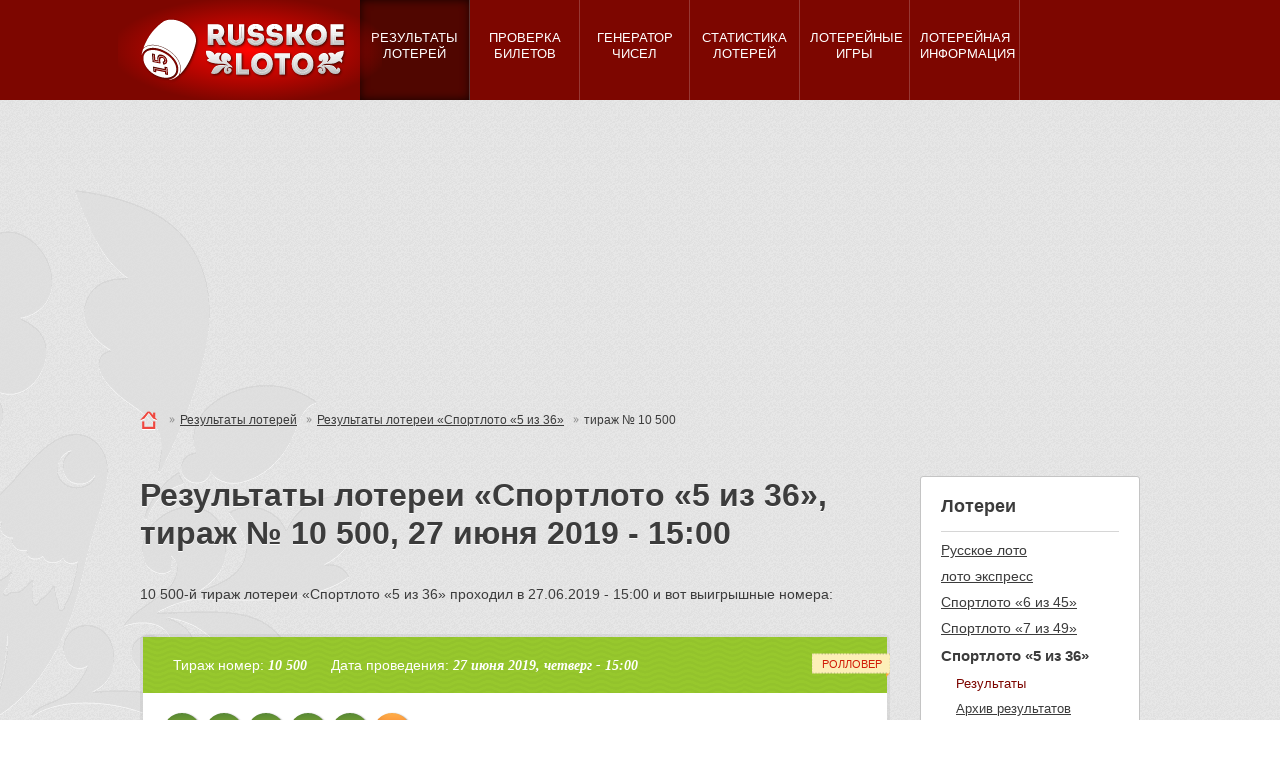

--- FILE ---
content_type: text/html; charset=utf-8
request_url: https://russkoe-loto.com/sportloto5x36/rezultaty/10500
body_size: 6015
content:
<!DOCTYPE html>
<html lang="ru">
<head>

	<meta charset="utf-8">
	<title>Результаты 10500-го тиража «Спортлото «5 из 36», 27 июня 2019 - 15:00</title>
	<meta content="width=device-width, initial-scale=1.0" name="viewport">
	<meta name="description" content="Выигрышные номера, призы и победители 10500 тиража государственной лотереи «Спортлото «5 из 36» за 27 июня 2019 года (15:00)">
	<meta name="keywords" content="спортлото 5 из 36 результаты, номера спортлото 5 36, 10500 тираж, 27 июня 2019 года (15:00)">
	<meta name="format-detection" content="telephone=no">
	
	<link rel="shortcut icon" href="/favicon.ico">
	<link rel="apple-touch-icon" href="/apple-touch-icon.png">
	<link href="/css/style?v=uEB1rn9hMk06wD-uBczBbaGihAK-5KTjcuq4t1vHTcI1" rel="stylesheet"/>

	
	<script>function addLoadEvent(e){var t=window.onload;if(typeof window.onload!="function"){window.onload=e}else{window.onload=function(){if(t){t()}e()}}}</script>
	
	

	<script async src="https://www.googletagmanager.com/gtag/js?id=G-R8ET3Y60K0"></script>
	<script>
		window.dataLayer=window.dataLayer||[];
		function gtag(){dataLayer.push(arguments);}
		gtag('js',new Date());
		gtag('config','G-R8ET3Y60K0');
	</script>
		
	<meta name="yandex-verification" content="7fae01e29dbca18d">
	<script>
		(function(m,e,t,r,i,k,a){m[i]=m[i]||function(){(m[i].a=m[i].a||[]).push(arguments)};
		m[i].l=1*new Date();k=e.createElement(t),a=e.getElementsByTagName(t)[0],k.async=1,k.src=r,a.parentNode.insertBefore(k,a)})
		(window,document,"script","https://mc.yandex.ru/metrika/tag.js","ym");
		ym(23920885,"init",{
			clickmap:true,
			trackLinks:true,
			accurateTrackBounce:true
	   });
	</script>
	<noscript><div><img src="https://mc.yandex.ru/watch/23920885" style="position:absolute;left:-9999px" alt=""></div></noscript>
	
	<script async src="https://pagead2.googlesyndication.com/pagead/js/adsbygoogle.js?client=ca-pub-1780404145344281"
     crossorigin="anonymous"></script>

</head>
<body>
	
	<header id="mainheader">
	
		<div class="wrapper">
		
			<a href="/" title="Русское лото" class="brand"><span><img src="/images/img.russkoe-loto.png" alt="Русское лото" width="207" height="65" style="height: auto;"></span></a>
						
			<div class="m_toggle"><span></span></div>
			
			<nav role="navigation">
				
				<div class="active">
					<a href="/rezultaty-loterej" title="Результаты тиражей лото"><span>Результаты лотерей</span></a>
					<div class="sub">
						<div>
							<a href="/russkoe-loto/rezultaty" title="Результаты государственной лотереи «Русское лото»"><span>Русское лото</span></a>
						</div>
						<div>
							<a href="/loto-express/rezultaty" title="Результаты государственной лотереи «лото экспресс»"><span>лото экспресс</span></a>
						</div>						
						<div>
							<a href="/sportloto6x45/rezultaty" title="Результаты Спортлото «6 из 45»"><span>Спортлото «6 из 45»</span></a>
						</div>
						<div>
							<a href="/sportloto7x49/rezultaty" title="Результаты Спортлото «7 из 49»"><span>Спортлото «7 из 49»</span></a>
						</div>
						<div>
							<a href="/sportloto5x36/rezultaty" title="Результаты Спортлото «5 из 36»"><span>Спортлото «5 из 36»</span></a>
						</div>
						<div>
							<a href="/6x36/rezultaty" title="Результаты «6 из 36»"><span>«6 из 36»</span></a>
						</div>
						<div>
							<a href="/sportloto4x20/rezultaty" title="Результаты Спортлото «4 из 20»"><span>Спортлото «4 из 20»</span></a>
						</div>
						<div>
							<a href="/sportloto6x49/rezultaty" title="Результаты Спортлото «6 из 49»"><span>Спортлото «6 из 49»</span></a>
						</div>
						<div>
							<a href="/sportloto-matchball/rezultaty" title="Результаты «Спортлото Матчбол»"><span>«Спортлото Матчбол»</span></a>
						</div>
						<div>
							<a href="/zodiak/rezultaty" title="Результаты лотереи «Зодиак»"><span>«Зодиак»</span></a>
						</div>
						<div>
							<a href="/evromilliony/rezultaty" title="Результаты лото «Евромиллионы»"><span>Евромиллионы</span></a>
						</div>
						<div>
							<a href="/evrodzhekpot/rezultaty" title="Результаты лото «Евроджекпот»"><span>Евроджекпот</span></a>
						</div>
						<div>
							<a href="/powerball/rezultaty" title="Проверка билетов «Пауэрбол»"><span>«Пауэрбол»</span></a>
						</div>
						<div>
							<a href="/megamillions/rezultaty" title="Проверка билетов «Мегамиллионс»"><span>«Мегамиллионс»</span></a>
						</div>	
					</div>
				</div>
				<div>
					<a href="/proverka-biletov" title="Проверка билетов лото"><span>Проверка билетов</span></a>
					<div class="sub">	
						<div>
							<a href="/russkoe-loto/proverka-biletov" title="Проверить билеты «Русское лото»"><span>Русское лото</span></a>
						</div>
						<div>
							<a href="/sportloto6x45/proverka-biletov" title="Проверить билеты «Спортлото «6 из 45»"><span>Спортлото «6 из 45»</span></a>
						</div>
						<div>
							<a href="/sportloto7x49/proverka-biletov" title="Проверка билетов «Спортлото «7 из 49»"><span>Спортлото «7 из 49»</span></a>
						</div>
						<div>
							<a href="/sportloto5x36/proverka-biletov" title="Проверка билетов «Спортлото 5 из 36»"><span>Спортлото «5 из 36»</span></a>
						</div>
						<div>
							<a href="/6x36/proverka-biletov" title="Проверка билетов «6 из 36»"><span>«6 из 36»</span></a>
						</div>
						<div>
							<a href="/sportloto4x20/proverka-biletov" title="Проверка билетов «Спортлото 4 из 20»"><span>Спортлото «4 из 20»</span></a>
						</div>
						<div>
							<a href="/sportloto6x49/proverka-biletov" title="Проверка билетов «Спортлото 6 из 49»"><span>Спортлото «6 из 49»</span></a>
						</div>
						<div>
							<a href="/sportloto-matchball/proverka-biletov" title="Проверка билетов «Спортлото Матчбол»"><span>«Спортлото Матчбол»</span></a>
						</div>	
						<div>
							<a href="/evromilliony/proverka-biletov" title="Проверка билетов «Евромиллионы»"><span>Евромиллионы</span></a>
						</div>
						<div>
							<a href="/evrodzhekpot/proverka-biletov" title="Проверка билетов Евроджекпот"><span>Евроджекпот</span></a>
						</div>	
						<div>
							<a href="/powerball/proverka-biletov" title="Проверка билетов «Пауэрбол»"><span>Пауэрбол</span></a>
						</div>
						<div>
							<a href="/megamillions/proverka-biletov" title="Проверка билетов «Мегамиллионс»"><span>Мегамиллионс</span></a>
						</div>							
					</div>
				</div>
				<div>
					<a href="/generator-sluchainykh-chisel" title="генератор чисел"><span>генератор чисел</span></a>
					<div class="sub">
						<div>
							<a href="/sportloto6x45/generator-chisel" title="«Спортлото 6 из 45»"><span>Спортлото «6 из 45»</span></a>
						</div>	
						<div>
							<a href="/sportloto7x49/generator-chisel" title="«Спортлото 7 из 49»"><span>Спортлото «7 из 49»</span></a>
						</div>	
						<div>
							<a href="/sportloto5x36/generator-chisel" title="«Спортлото 5 из 36»"><span>Спортлото «5 из 36»</span></a>
						</div>
						<div>
							<a href="/6x36/generator-chisel" title="«6 из 36»"><span>«6 из 36»</span></a>
						</div>
						<div>
							<a href="/sportloto4x20/generator-chisel" title="«Спортлото 4 из 20»"><span>Спортлото «4 из 20»</span></a>
						</div>
						<div>
							<a href="/sportloto6x49/generator-chisel" title="«Спортлото 6 из 49»"><span>Спортлото «6 из 49»</span></a>
						</div>
						<div>
							<a href="/sportloto-matchball/generator-chisel" title="«Спортлото Матчбол»"><span>«Спортлото Матчбол»</span></a>
						</div>	
						<div>
							<a href="/evromilliony/generator-chisel" title="Евромиллионы"><span>Евромиллионы</span></a>
						</div>
						<div>
							<a href="/evrodzhekpot/generator-chisel" title="Евроджекпот"><span>Евроджекпот</span></a>
						</div>	
						<div>
							<a href="/powerball/generator-chisel" title="«Пауэрбол»"><span>Пауэрбол</span></a>
						</div>
						<div>
							<a href="/megamillions/generator-chisel" title="«Мегамиллионс»"><span>Мегамиллионс</span></a>
						</div>
					</div>
				</div>
				<div>
					<a href="/statistika" title="Статистика лотерей"><span>Статистика лотерей</span></a>
					<div class="sub">
						<div>
							<a href="/russkoe-loto/statistika" title="«Русское лото»"><span>Русское лото</span></a>
						</div>
						<div>
							<a href="/loto-express/statistika" title="«лото экспресс»"><span>лото экспресс</span></a>
						</div>	
						<div>
							<a href="/sportloto6x45/statistika" title="«Спортлото 6 из 45»"><span>Спортлото «6 из 45»</span></a>
						</div>	
						<div>
							<a href="/sportloto7x49/statistika" title="«Спортлото 7 из 49»"><span>Спортлото «7 из 49»</span></a>
						</div>	
						<div>
							<a href="/sportloto5x36/statistika" title="«Спортлото 5 из 36»"><span>Спортлото «5 из 36»</span></a>
						</div>
						<div>
							<a href="/6x36/statistika" title="«6 из 36»"><span>«6 из 36»</span></a>
						</div>
						<div>
							<a href="/sportloto4x20/statistika" title="«Спортлото 4 из 20»"><span>Спортлото «4 из 20»</span></a>
						</div>
						<div>
							<a href="/sportloto6x49/statistika" title="«Спортлото 6 из 49»"><span>Спортлото «6 из 49»</span></a>
						</div>
						<div>
							<a href="/sportloto-matchball/statistika" title="«Спортлото Матчбол»"><span>«Спортлото Матчбол»</span></a>
						</div>	
						<div>
							<a href="/zodiak/statistika" title="Лотерея «Зодиак»"><span>«Зодиак»</span></a>
						</div>	
						<div>
							<a href="/evromilliony/statistika" title="Евромиллионы"><span>Евромиллионы</span></a>
						</div>
						<div>
							<a href="/evrodzhekpot/statistika" title="Евроджекпот"><span>Евроджекпот</span></a>
						</div>	
						<div>
							<a href="/powerball/statistika" title="«Пауэрбол»"><span>Пауэрбол</span></a>
						</div>
						<div>
							<a href="/megamillions/statistika" title="«Мегамиллионс»"><span>Мегамиллионс</span></a>
						</div>
					</div>
				</div>
				<div>
					<a href="/lotereinye-igry" title="лотерейные игры"><span>Лотерейные игры</span></a>
					<div class="sub">
						<div>
							<a href="/russkoe-loto" title="«Русское лото»"><span>Русское лото</span></a>
						</div>
						<div>
							<a href="/loto-express" title="«лото экспресс»"><span>лото экспресс</span></a>
						</div>	
						<div>
							<a href="/sportloto6x45" title="«Спортлото 6 из 45»"><span>Спортлото «6 из 45»</span></a>
						</div>	
						<div>
							<a href="/sportloto7x49" title="«Спортлото 7 из 49»"><span>Спортлото «7 из 49»</span></a>
						</div>	
						<div>
							<a href="/sportloto5x36" title="«Спортлото 5 из 36»"><span>Спортлото «5 из 36»</span></a>
						</div>
						<div>
							<a href="/6x36" title="«6 из 36»"><span>«6 из 36»</span></a>
						</div>
						<div>
							<a href="/sportloto4x20" title="«Спортлото 4 из 20»"><span>Спортлото «4 из 20»</span></a>
						</div>
						<div>
							<a href="/sportloto6x49" title="«Спортлото 6 из 49»"><span>Спортлото «6 из 49»</span></a>
						</div>
						<div>
							<a href="/sportloto-matchball" title="«Спортлото Матчбол»"><span>«Спортлото Матчбол»</span></a>
						</div>	
						<div>
							<a href="/zodiak" title="Лотерея «Зодиак»"><span>Лотерея «Зодиак»</span></a>
						</div>
						<div>
							<a href="/evromilliony" title="Евромиллионы"><span>Евромиллионы</span></a>
						</div>
						<div>
							<a href="/evrodzhekpot" title="Евроджекпот"><span>Евроджекпот</span></a>
						</div>	
						<div>
							<a href="/powerball" title="«Пауэрбол»"><span>Пауэрбол</span></a>
						</div>
						<div>
							<a href="/megamillions" title="«Мегамиллионс»"><span>Мегамиллионс</span></a>
						</div>
					</div>
				</div>
				<div>
					<a href="/informacija" title="Лотерейная информация"><span>Лотерейная информация</span></a>
					<div class="sub">
						<div>
							<a href="/faq" title="Вопрос/Ответ"><span>Вопрос/Ответ</span></a>	
						</div>
						<div>
							<a href="/slovar" title="Словарь"><span>Словарь</span></a>	
						</div>
						<div>
							<a href="/pobediteli" title="Победители росскийских лотерей"><span>Победители</span></a>	
						</div>
						<div>
							<a href="/kak-poluchit-priz" title="Как получить приз российских лотерей"><span>Как получить приз</span></a>	
						</div>
					</div>
				</div>
				
			</nav>
			
		</div>
		
	</header>

<div id="maincontainer">

	<div class="wrapper">

		<ol class="breadcrumbs" itemscope itemtype="http://schema.org/BreadcrumbList">
		    <li itemprop="itemListElement" itemscope itemtype="http://schema.org/ListItem"><meta itemprop="position" content="1">
		     	<a class="home" itemprop="item"  href="/" title="Русское лото"><span itemprop="name">Главная</span></a>
		    </li>
		    <li itemprop="itemListElement" itemscope itemtype="http://schema.org/ListItem"><meta itemprop="position" content="2">
		     	<a itemprop="item"  href="/rezultaty-loterej" title="Результаты лотерей"><span itemprop="name">Результаты лотерей</span></a>
		    </li>
		    <li itemprop="itemListElement" itemscope itemtype="http://schema.org/ListItem"><meta itemprop="position" content="3">
		     	<a itemprop="item" href="/sportloto5x36/rezultaty" title="Результаты лотереи «Спортлото «5 из 36»"><span itemprop="name">Результаты лотереи «Спортлото «5 из 36»</span></a>
		    </li>
		    <li>тираж № 10 500</li>
		</ol>

		<article class="column span-75 top-3" role="main">
		
			<h1>Результаты лотереи «Спортлото «5 из 36», тираж № 10 500, 27 июня 2019 - 15:00</h1>
			<p>10 500-й тираж лотереи «Спортлото «5 из 36» проходил в 27.06.2019 - 15:00 и вот выигрышные номера:</p>
			
			

<div class="draw style2">

	<header class="green">
		<div class="number">Тираж номер: <em>10 500</em></div>
		<div class="date">
			Дата проведения: <time datetime="2019-06-27 15:00:00"><em>27 июня 2019, четверг - 15:00</em></time>
		</div>
		<div class="status">
			
				<div class="roll">Ролловер</div>
			
		</div>
	</header>

	<div class="content">
			
		
			<ul class="balls green">
				
					<li class="ball">12</li>
					
					<li class="ball">13</li>
					
					<li class="ball">15</li>
					
					<li class="ball">20</li>
					
					<li class="ball">1</li>
					
					<li class="orange">1</li>
					
			</ul>
		

		<div class="details">
	
			
				<div class="head">
					<h4>Распределение призов</h4>
				</div>
				<table>
					<thead>
						<tr>
							<th class="w33">Комбинация </th>
							<th class="w33">Приз, руб.</th>
							<th class="w33 tright">Количество победителей</th>
						</tr>
					</thead>
					<tbody>
						
							<tr>
								<td>5 + Bonus</td>
								<td>
									
										<div class="prize">
											<strong class="val">1 000 000 <abbr title="Российских рублей">&#x0440;&#x0443;&#x0431;.</abbr></strong>
										</div>
									
								</td>
								<td class="tright">0</td>
							</tr>
						
							<tr>
								<td>5</td>
								<td>
									
										<div class="prize">
											<strong class="val">143 472 <abbr title="Российских рублей">&#x0440;&#x0443;&#x0431;.</abbr></strong>
										</div>
									
								</td>
								<td class="tright">0</td>
							</tr>
						
							<tr>
								<td>4</td>
								<td>
									
										<div class="prize">
											<strong class="val">4 000 <abbr title="Российских рублей">&#x0440;&#x0443;&#x0431;.</abbr></strong>
										</div>
									
								</td>
								<td class="tright">7</td>
							</tr>
						
							<tr>
								<td>3</td>
								<td>
									
										<div class="prize">
											<strong class="val">400 <abbr title="Российских рублей">&#x0440;&#x0443;&#x0431;.</abbr></strong>
										</div>
									
								</td>
								<td class="tright">149</td>
							</tr>
						
							<tr>
								<td>2</td>
								<td>
									
										<div class="prize">
											<strong class="val">40 <abbr title="Российских рублей">&#x0440;&#x0443;&#x0431;.</abbr></strong>
										</div>
									
								</td>
								<td class="tright">1 913</td>
							</tr>
						
							<tr>
								<td>Всего</td>
								<td>
									
										-
									
								</td>
								<td class="tright">2 069</td>
							</tr>
															
					</tbody>
				</table>
			
				<div class="actions full">
					<a class="check" href="/sportloto5x36/proverka-biletov" title="Проверить билет 10 500 тиража «Спортлото «5 из 36»"><em></em>Проверить билет</a>
				</div>
			
			
		</div>
			
	</div>

</div>

<div class="resultsnav">
	<nav>
		
			<a class="next" href="/sportloto5x36/rezultaty/10501"><span>Следующий тираж</span></a>
		
			<a class="prev" href="/sportloto5x36/rezultaty/10499"><span>Предыдущий тираж</span></a>
		
	</nav>
</div>
			
		</article>

		<aside class="column span-25 top-3" role="complementary">
			<div id="subnav" class="prepend-3 hidden-tablet hidden-phone">

	<p class="title">Лотереи</p>

	
		<a href="/russkoe-loto/rezultaty" title="Всеросийская государственная лотерея «Русское лото»">Русское лото</a>
	
		<a href="/loto-express/rezultaty" title="Результаты лотереи «лото экспресс»">лото экспресс</a>
	
		<a href="/sportloto6x45/rezultaty" title="Спортлото «6 из 45»">Спортлото «6 из 45»</a>
	
		<a href="/sportloto7x49/rezultaty" title="Спортлото «7 из 49»">Спортлото «7 из 49»</a>
	
		<div>
			<span class="parent">Спортлото «5 из 36»</span>
			<div class="sub">
				<a class="active" href="/sportloto5x36/rezultaty" title="Результаты «Спортлото «5 из 36»">Результаты</a>
				<a href="/sportloto5x36/arhiv-rezultatov" title="Архив результатов «Спортлото «5 из 36»">Архив результатов</a>
				<a href="/sportloto5x36/proverka-biletov" title="Проверка лотерейных билетов «Спортлото «5 из 36»">Проверка билетов</a>
				<a href="/sportloto5x36/generator-chisel" title="Статистика лотереи «Спортлото «5 из 36»">Генератор</a>
				<a href="/sportloto5x36/statistika" title="Статистика лотереи «Спортлото «5 из 36»">Статистика</a>	
			</div>
		</div>
	
		<a href="/sportloto4x20/rezultaty" title="Спортлото «4 из 20»">Спортлото «4 из 20»</a>
	
		<a href="/sportloto6x49/rezultaty" title="Спортлото «6 из 49»">Спортлото «6 из 49»</a>
	
		<a href="/6x36/rezultaty" title="«6 из 36»">«6 из 36»</a>
	
		<a href="/sportloto-matchball/rezultaty" title="«Спортлото Матчбол»">«Спортлото Матчбол»</a>
	
		<a href="/zodiak/rezultaty" title="Лотерея «Зодиак»">Лотерея «Зодиак»</a>
	
		<a href="/evromilliony/rezultaty" title="Лото «Евромиллионы»">Евромиллионы</a>	
	
		<a href="/evrodzhekpot/rezultaty" title="Лото «Евроджекпот»">Евроджекпот</a>	
	
		<a href="/powerball/rezultaty" title="Лото «Пауэрбол»">Пауэрбол</a>	
	
		<a href="/megamillions/rezultaty" title="Лото «Мегамиллионс»">Мегамиллионс</a>	
	

</div>
		</aside>

	</div>
	
</div>

	<footer id="mainfooter" role="contentinfo">
	
		<div class="wrapper">
		
			<div class="socials">
				<div class="content">
					<a href="https://vk.com/russkoeloto_ru" rel="external" title="Русское лото во «Вконтакт»" class="vk">Vkontakte</a>
					<a href="https://ok.ru/russkoeloto" rel="external" title="Русское лото в «Одноклассники»" class="ok">Odnoklassniki</a>
				</div>
			</div>
			
			<p class="copyright" style="padding: 0 20px 60px;">
				&copy; Russkoe-Loto.com 2026 | 
				<a href="/o-nas" title="Подробнее о Russkoe-loto.com">О нас</a> | 
				<a href="/kontakty" title="Обратная связь">Контакты</a> | 
				<a href="/karta-sajta" title="Список страниц Russkoe-loto.com">Карта сайта</a>
			</p>
			
		</div>
				
	</footer>

	<script src="/js/jquery.js"></script>
	<script src="/js/common?v=DN4XLUTPYFd_l81KdRgPukOmRyBjonsXgAkR9i-Q1xE1"></script>

	<script>$(function(){App.Common.initPromo($(".side-promo .items"), $(".side-promo .controls"), {showFirst: 0});});</script>

</body>
</html>


--- FILE ---
content_type: text/html; charset=utf-8
request_url: https://www.google.com/recaptcha/api2/aframe
body_size: 267
content:
<!DOCTYPE HTML><html><head><meta http-equiv="content-type" content="text/html; charset=UTF-8"></head><body><script nonce="NhEeh4JGYtm-i7MbEFYxVQ">/** Anti-fraud and anti-abuse applications only. See google.com/recaptcha */ try{var clients={'sodar':'https://pagead2.googlesyndication.com/pagead/sodar?'};window.addEventListener("message",function(a){try{if(a.source===window.parent){var b=JSON.parse(a.data);var c=clients[b['id']];if(c){var d=document.createElement('img');d.src=c+b['params']+'&rc='+(localStorage.getItem("rc::a")?sessionStorage.getItem("rc::b"):"");window.document.body.appendChild(d);sessionStorage.setItem("rc::e",parseInt(sessionStorage.getItem("rc::e")||0)+1);localStorage.setItem("rc::h",'1768644368901');}}}catch(b){}});window.parent.postMessage("_grecaptcha_ready", "*");}catch(b){}</script></body></html>

--- FILE ---
content_type: text/css; charset=utf-8
request_url: https://russkoe-loto.com/css/style?v=uEB1rn9hMk06wD-uBczBbaGihAK-5KTjcuq4t1vHTcI1
body_size: 21606
content:
article,aside,body,footer,header,html,img,nav,section,time{margin:0;padding:0;border:0}*,:after,:before{outline:none;box-sizing:border-box}html{background:url(../images/bg.html.png) repeat 0 0;-webkit-font-smoothing:antialiased}body{font-family:Trebuchet MS,Helvetica,Arial,sans-serif;font-size:16px;color:#3c3c3c;line-height:1.3em;background:url(../images/bg.body.png) no-repeat 0 190px;overflow-x:hidden}body.noscroll,html.noscroll{position:fixed;overflow:hidden;width:100%}ul{font-size:.875em}li:first-child{margin-top:0}abbr{text-decoration:none}.br{display:block;width:100%;height:1px;overflow:hidden}.br:after,.br:before{content:" ";display:table}.br:after{clear:both}h1,h2,h3,h4,h5,h6{font-family:Lucida Sans Unicode,Helvetica,Arial,sans-serif;line-height:1.2em;margin:1em 0;text-shadow:0 1px 0 hsla(0,0%,100%,.9)}h1:first-child,h2:first-child,h3:first-child,h4:first-child,h5:first-child,h6:first-child{margin-top:0}h1,h2,h3{color:#3c3c3c}h4,h5,h6{color:#d11c07}h1{font-size:2em}h2{font-size:1.5em}h3{font-size:1.2em}h4{font-size:1em}h5{font-size:.85em}p{font-size:.875em;margin:0 0 1.5em}p:last-child{maring-bottom:0}em{font-family:Georgia,Times,serif}a{color:#0172d3;transition:all .2s ease-in-out}a:hover{text-decoration:none}.flex{display:table;display:-ms-flexbox;display:flex;-ms-flex-wrap:wrap;flex-wrap:wrap}#mainheader{z-index:10}header{position:relative;background:#7d0600}header .mobile{display:none}header .mobile.active{display:block}header h2{color:#fff;text-shadow:none;padding:5px 10px;margin:0}.brand{display:inline-block;margin-right:-4px;position:relative;width:220px;height:100px;line-height:155px;z-index:1}.brand:after{width:120%;height:100%;background:radial-gradient(ellipse at center,#ff0400 0,rgba(89,1,0,0) 75%,transparent 100%);z-index:-1}nav{display:inline-block;margin-right:-4px;position:relative;vertical-align:top;text-align:center;font-size:.875em}nav span{display:block}nav>div{display:inline-block;margin-right:-4px;position:relative;width:110px}nav>div>a{height:100px;padding:30px 10px 0;line-height:1.3;border-right:1px solid hsla(0,0%,100%,.2)}nav>div:hover{background:#bc0202}nav>div:hover .sub{left:0;opacity:1;transform:translate(0);z-index:1}nav div.active{background:#500600;box-shadow:inset 0 0 10px rgba(0,0,0,.75)}nav a{display:block;position:relative;color:#fff;text-decoration:none;text-transform:uppercase;font-size:.9em}nav .sub{font-size:.9em;text-align:left;left:-9999px;position:absolute;width:200px;background:#bc0202;z-index:-1;opacity:0;transform:translateY(-10%);transition:opacity .2s ease-in-out,transform .2s ease-in-out}nav .sub a:hover{background:#d11c07}nav .sub span{padding:15px 20px}header .flag{overflow:hidden;white-space:nowrap;text-indent:100%;position:absolute;right:0;top:0;border-top-right-radius:5px}header .flag.russian{width:83px;height:55px;background:url(../images/bg.flag.russia.png) no-repeat 0 0}header .flag.ukraine{width:90px;height:60px;background:url(../images/bg.flag.ukraine.png) no-repeat 0 0}header .flag.europe{width:89px;height:58px;background:url(../images/bg.flag.europe.png) no-repeat 0 0}header .flag.usa{right:-45px;width:123px;height:59px;background:url(../images/bg.flag.usa.png) no-repeat 0 0}header.red{background:#f24a38 url(../images/pattern.wave.red.png) repeat 0 0;color:#fff}header.yellow{color:#3c3c3c;background:#fce68e url(../images/pattern.wave.yellow.png) repeat 0 0}header.yellow .name,header.yellow a,header.yellow h2{color:#3c3c3c}header.bostonblue{background:#2593d1 url(../images/pattern.wave.bostonblue.png) repeat 0 0;color:#fff}header.green{background:#97c82d url(../images/pattern.wave.green.png) repeat 0 0;color:#fff}header.denim{background:#2977da url(../images/pattern.wave.denim.png) repeat 0 0;color:#fff}header.purple{background:#4d0676;color:#fff}header.mariner{background:#3c60b6 url(../images/pattern.wave.mariner.png) repeat 0 0;color:#fff}header.dark{background:#333 url(../images/pattern.wave.dark.png) repeat 0 0;color:#fff}header.blue{background:#0172d3}header.dark-denim{background:#024382}header.pink{background:#e91e63}.m_toggle{display:none;border-radius:3px;position:absolute;top:8px;right:8px;padding:17px 7px;background-color:#d11c07;cursor:pointer;z-index:2}.m_toggle span{border-radius:3px;display:block;position:relative;height:3px;width:25px;background:#fff}.m_toggle span:after,.m_toggle span:before{height:100%;width:100%;border-radius:3px;background:#fff;transition:transform .1s ease}.m_toggle span:before{margin-top:8px}.m_toggle span:after{margin-top:-8px}.m_toggle.active span{background:transparent}.m_toggle.active span:after,.m_toggle.active span:before{margin:0}.m_toggle.active span:before{transform:rotate(45deg) scale(.75)}.m_toggle.active span:after{transform:rotate(-45deg) scale(.75)}footer{position:relative;color:#999;background:#484848;border-top:4px solid #d2d2d2}footer:after,footer:before{bottom:0;width:195px;height:170px}footer:after{left:0;background:url(../images/bg.footer.left.png) no-repeat}footer:before{right:0;background:url(../images/bg.footer.right.png) no-repeat}footer a{color:#fff;text-decoration:none}footer a:hover{text-decoration:underline}footer .wrapper{width:90%}.pocta{padding:0 5px 0 0}.pocta,footer nav .languages a,footer nav .languages span{display:inline-block;*display:inline;margin-right:-4px;zoom:1;vertical-align:middle}footer nav .languages a,footer nav .languages span{overflow:hidden;white-space:nowrap;text-indent:100%;margin-left:5px;margin-right:0;margin-top:0;width:22px;height:15px;background:url(../images/sprite.icons.png) no-repeat 0 0}footer nav .languages a.ru.inactive,footer nav .languages span.ru.inactive{background-position:0 -20px}footer nav .languages a.en,footer nav .languages span.en{background-position:-32px 0}footer nav .languages a.en.inactive,footer nav .languages span.en.inactive{background-position:-32px -20px}footer nav .languages a.ua,footer nav .languages span.ua{background-position:-64px 0}footer nav .languages a.ua.inactive,footer nav .languages span.ua.inactive{background-position:-64px -20px}footer nav .languages a:first-child,footer nav .languages span:first-child{margin-left:0}.socials{background:url(../images/bg.footer.socials.png) repeat-x 50%;text-align:center;margin:35px 0 0}.socials .content{padding:0 15px;background:#484848}.socials .content,.socials a{display:inline-block;margin-right:-4px}.socials a{overflow:hidden;text-indent:101%;vertical-align:middle;width:40px;height:40px;margin-left:10px;background:url(../images/sprite.icons.png) no-repeat -1px -50px}.socials a:first-child{margin-left:0}a.tw:hover{background-position:-1px -94px}a.fb{background-position:-45px -50px}a.fb:hover{background-position:-45px -94px}a.vk{background-position:-89px -50px}a.vk:hover{background-position:-89px -94px}a.ok{background-position:-133px -137px}a.ok:hover{background-position:-133px -94px}.copyright{text-align:center;font-size:.75em;margin:2em 0 0;padding:0 0 5em}.yandexcounter{position:absolute;left:-9999px}.pseudo{border-bottom:1px dotted rgba(0,0,0,.3);text-decoration:none}.divide{height:44px;width:0;border-left:1px solid #aaa;border-right:1px solid #ddd;display:inline-block;vertical-align:top;margin:0 5px}.wrapper{position:relative;width:1000px;margin:0 auto;text-align:left}.column{display:inline-block;*display:inline;margin-right:-4px;zoom:1;vertical-align:top}.column.span-20{width:200px}.column.span-25{width:250px}.column.span-75{width:750px}.column.span-100{width:1000px}.prepend-3{margin-left:30px}.append-3{margin-right:30px}.top-3{margin-top:30px}.top-10{margin-top:100px}.top-8{margin-top:80px}.bottom-3{margin-bottom:30px}.acenter{text-align:center!important}.aright{text-align:right!important}.inline{display:inline-block;margin-right:-4px}.hidden-xdesktop,.visible-desktop,.visible-phone,.visible-tablet{display:none!important}.visible-xdesktop{display:block!important}#maincontainer{padding:0 0 30px}h1 .top{margin-top:0}h1+h2,h1+h3{margin-top:-1em}p.last{margin-bottom:0}.text{border-radius:6px;padding:3px;margin:30px 0 0;background:rgba(57,56,56,.05)}.text .content{border-radius:5px;border:1px solid #c4c4c4;border-top:0;background:#fff;padding:20px}table{margin:0;padding:0;border:0;border-collapse:collapse;border-spacing:0}table td,table th{text-align:left}table td.tright,table th.tright{text-align:right}table td.tcenter,table th.tcenter{text-align:center}.notice{border-radius:5px;padding:1.875em 1.875em 1.875em 5em;font-size:.813em;border:1px solid #ffa726;background:rgba(254,255,236,.8) url(../images/bg.notice.png) no-repeat 1.25em 1.875em}.notice.small{padding:.625em .625em .625em 4.063em;background-position:.625em .625em}.warning{border-radius:5px;display:none;position:relative;padding:.938em .938em .938em 4em;font:normal .813em/1.4 Helvetica,Arial,sans-serif;border:1px solid #ca3626;color:#c30000;background:#fff7e0}.warning.show{display:block}.warning:before{position:absolute;content:"";left:.938em;top:.625em;width:26px;height:25px;background:url(../images/bg.warning.png) no-repeat}.hint{margin-right:-4px;vertical-align:middle;margin-right:0}.hint,.hint-icon{display:inline-block;*display:inline;zoom:1;position:relative}.hint-icon{border-radius:100%;margin-right:-4px;vertical-align:top;width:20px;height:20px;font-size:.75em;line-height:20px;color:gray;border:1px solid gray;text-align:center;cursor:pointer}.hint-desc{box-shadow:0 1px 10px rgba(0,0,0,.4);display:none;position:absolute;bottom:50px;left:50%;width:130px;margin:0 0 0 -80px;padding:15px;color:#413e3e;font:normal .75em/1.3 Lucida Sans Unicode,Helvetica,Arial,sans-serif;background:#ffc800;text-shadow:0 1px 0 hsla(0,0%,100%,.5);z-index:4}.hint-desc:after{position:absolute;bottom:-15px;left:50%;content:"";margin:0 0 0 -10px;width:0;height:0;border-style:solid;border-width:15px 10px 0;border-color:#ffc800 transparent transparent}.hint-desc strong{display:block;font-size:1.083em;color:#fff;margin:0 0 5px;text-shadow:0 1px 1px rgba(0,0,0,.3)}.hint:hover .hint-icon{color:#393838}.hint:hover .hint-desc{display:block}.customselect{position:relative}.customselect select{display:none}.customselect .trigger{position:relative;padding:3px;background:rgba(57,56,56,.05);cursor:pointer}.customselect .trigger span{display:block;padding:10px 30px 10px 15px;border:1px solid #c4c4c4;font:normal .875em/1 Trebuchet MS,Helvetica,Arial,sans-serif;color:#3c3c3c;overflow:hidden;background:#fff;cursor:pointer}.customselect .trigger span:after{position:absolute;content:"";right:0;top:50%;width:0;height:0;margin:-4px 15px 0 0;border-style:solid;border-width:8px 5px 0;border-color:#999 transparent transparent}.customselect .trigger span.active:after{border-width:0 5px 8px;border-color:transparent transparent #999}.customselect .values{display:none;position:absolute;top:100%;left:3px;right:3px;margin-top:-4px;border:1px solid #c4c4c4;z-index:8}.customselect .values span{display:block;padding:8px 15px;font:normal .75em/1.2 Trebuchet MS,Helvetica,Arial,sans-serif;color:#3c3c3c;background:#f3f3f3;overflow:hidden;cursor:pointer}.customselect .values span:hover{color:#fff;background:#c4c4c4}.customselect.w200{width:200px}.customselect.w100{width:100px}.customselect.w150{width:150px}.customradio{position:relative}.customradio input{display:none}.customradio label{position:relative;padding:0 0 0 40px;font:normal .813em/1.2 Trebuchet MS,Helvetica,Arial,sans-serif;color:#3c3c3c;cursor:pointer}.customradio label span{position:absolute;width:29px;height:29px;left:0;background:url(../images/sprite.icons.png) no-repeat -220px -300px}.customradio label input:checked~span{background-position:-220px -334px}.customradio label .badge{margin-right:0}.customradio label.img{padding-left:0}.customchk{position:relative}.customchk input{display:none}.customchk label{position:relative;padding:0 0 0 40px;font:normal .85em/1.2 Trebuchet MS,Helvetica,Arial,sans-serif;color:#3c3c3c;cursor:pointer}.customchk label span{position:absolute;width:28px;height:28px;left:0;background:url(../images/sprite.icons.png) no-repeat -260px -300px}.customchk label input:checked~span{background-position:-260px -334px}.customsubmit{position:relative;vertical-align:middle;margin-right:0}.customsubmit button,.customsubmit input{display:none}.badge.russkoe-loto-express{background:url(../images/badges/bg.russkoe-loto-express.png) no-repeat center -1px,linear-gradient(to bottom,#d11c07 0%,#ff5f4d 100%)}.badge .name.russkoe-loto{background:url(../images/badges/bg.russkoe-loto.png) no-repeat center -1px}.badge .name.gosloto-536{background:url(../images/badges/bg.gosloto-536.png) no-repeat 50%}.badge{display:inline-block;position:relative;width:52px;height:52px;text-decoration:none;overflow:hidden;border-radius:5px;box-shadow:1px 1px 0 rgba(0,0,0,.35)}.badge.russkoe-loto{background:url(../images/badges/bg.russkoe-loto.png) no-repeat center -1px,linear-gradient(180deg,#d11c07 0,#ff5f4d 80%)}.badge.gosloto-645{background:url(../images/badges/bg.gosloto-645.png) no-repeat 50%,linear-gradient(180deg,#000 0,#575757 80%)}.badge.gosloto-749{background:url(../images/badges/bg.gosloto-749.png) no-repeat 50%,linear-gradient(180deg,#d11c07 0,#ff5f4d 80%)}.badge.gosloto-536{background:url(../images/badges/bg.gosloto-536.png) no-repeat 50%,linear-gradient(180deg,#598a37 0,#a1c425 80%)}.badge.gosloto-636{background:url(../images/badges/bg.gosloto-636.png) no-repeat 50%,linear-gradient(180deg,#7e2d93 0,#af40d0 80%)}.badge.sportloto-649{background:url(../images/badges/bg.sportloto-649.png) no-repeat 50%,linear-gradient(180deg,#024382 0,#20aef7 80%)}.badge.sportloto-matchball{background:url(../images/badges/bg.sportloto-matchball.png) no-repeat 50%,linear-gradient(180deg,#024382 0,#20aef7 80%)}.badge.gosloto-420{background:url(../images/badges/bg.gosloto-420-2x.png) no-repeat 50%,linear-gradient(180deg,#000 0,#575757 80%)}.badge.euromillions{background:url(../images/badges/bg.euromillions.png) no-repeat 50%,linear-gradient(180deg,#024382 0,#20aef7 80%)}.badge.eurojackpot{background:url(../images/badges/bg.eurojackpot.png) no-repeat 50%,linear-gradient(180deg,#ffc800 0,#fff67c 80%)}.badge.powerball{background:url(../images/badges/bg.powerball.png) no-repeat 50%,linear-gradient(180deg,#d11c07 0,#ff5f4d 80%)}.badge.megamillions{background:url(../images/badges/bg.mega-millions.png) no-repeat 50%,linear-gradient(180deg,#024382 0,#20aef7 80%)}.badge.zodiak{width:52px;background:url(../images/badges/bg.zodiak.png) no-repeat 50%,linear-gradient(180deg,#1857ff 0,#1a3a8d 80%)}.badge.vikinglotto{width:52px;background:url(../images/badges/bg.vikinglotto.png) no-repeat 50%,#223a71}.badge.disabled{filter:grayscale(100%)}.countdown div{display:inline-block;*display:inline;margin-right:-4px;zoom:1;position:relative}.countdown div em,.countdown div strong{display:block}.countdown div:after{position:absolute;right:0;top:0;content:": "}.countdown div.seconds:after{content:" "}.timerCol{text-align:right;-ms-flex:1;flex:1}.ball .innerA,.star .innerA{position:absolute;width:100%;height:100%;padding:0;margin:0;left:0;top:0;display:block;overflow:hidden}.ball .innerB,.ball .number,.star .innerB,.star .number{position:relative;width:100%;height:100%}.ball .innerB,.star .innerB{display:block}.stats_tabs{margin-top:20px}.stats_tab{display:block;-ms-flex:1;flex:1;padding:7px 15px;top:5px;margin:0 5px 0 0;background:silver;color:#000;border-radius:15px 15px 0 0;cursor:pointer;text-shadow:0 1px 0 hsla(0,0%,100%,.4);text-align:center;line-height:1em}.stats_tab:last-child{margin:0}.stats_tab.is-active{background:#308dec;color:#fff;text-shadow:0 1px 0 rgba(0,0,0,.7)}.stats__wrap{padding:20px;border:2px solid silver;background:hsla(0,0%,75%,.4);border-radius:0 0 5px 5px}.stats__block{display:none}.stats__block .draw:first-child{margin:0}.stats__block.is-active{display:block}.freqCont{width:85px;padding:5px;margin-bottom:15px;line-height:18px;vertical-align:top}.freqCont .D{color:#c00;font-size:18px}.freqCont.wider{width:92px}.greyed{color:#888}.twoCol{display:inline-block;width:42%;margin:0 1%;vertical-align:top}.statsTable,.statsTable td,.statsTable th{border-collapse:collapse;text-align:center;border-bottom:1px solid #ccc}.statsTable,.statsTable tr:last-child td{border-bottom:none}.statsTable{margin-bottom:20px}.slides{position:relative;overflow:hidden}.slides .mask{width:100%;height:100%;overflow:hidden}.slides .items{position:relative}.slides .bubbles{position:absolute;z-index:2}.slides .bubbles a{display:inline-block;*display:inline;margin-right:-4px;zoom:1;border-radius:10px;white-space:nowrap;text-indent:100%;position:relative;width:10px;height:10px;margin-left:10px;background:rgba(65,62,62,.6);overflow:hidden}.slides .bubbles a:first-child{margin-left:0}.slides .bubbles a.active,.slides .bubbles a.sel{background:#ee473f}.slides .controls{overflow:hidden;white-space:nowrap;text-indent:100%;position:absolute;width:30px;height:40px;background:url(../images/sprite.icons.png) no-repeat -145px -50px;z-index:4;cursor:pointer}.slides .controls.next{background-position:-184px -50px}.playmenu{background:#fc0!important;color:#000!important}.playmenu a:hover{background:#fbe010!important}.playmenu a{color:#000!important}.winner,.winner span{text-align:center}.winner span{display:inline-block;*display:inline;margin-right:-4px;zoom:1;width:26px;height:26px;margin:0;font:700 .875em/26px Helvetica,Arial,sans-serif;text-shadow:0 1px 0 hsla(0,0%,100%,.8);background:url(../images/sprite.icons.png) no-repeat 0 -150px;vertical-align:middle}.winner em{font:italic .688em/1.2 Georgia,Times,serif}.winner em.doubleline{display:inline-block;*display:inline;margin-right:-4px;zoom:1;width:80px;vertical-align:middle;margin-right:0}.winner.red{color:#d11c07}.winner.red strong{color:#fff;text-shadow:0 -1px 1px rgba(0,0,0,.4);background-position:-36px -150px}.roll,.rollover{display:inline-block;*display:inline;margin-right:-4px;zoom:1;width:79px;height:24px;font:11px/20px Lucida Sans Unicode,Helvetica,Arial,sans-serif;color:#d11c07;text-align:center;text-transform:uppercase;background:url(../images/sprite.icons.png) no-repeat -88px -180px}.roll.red,.rollover.red{color:#fff;text-shadow:0 1px 0 rgba(0,0,0,.3);background-position:0 -180px}.buy{display:inline-block;margin-right:-4px;position:relative;padding:8px 15px;text-decoration:none;border-radius:20px;border:1px solid #d11c07;color:#fff;text-shadow:1px 2px 1px rgba(0,0,0,.35)}.buy,.buy span{text-align:center}.buy span{font-family:Helvetica,Arial,sans-serif;font-weight:700;text-transform:uppercase;cursor:pointer}.buy:active{top:1px}.buy.red:hover{background:#d11c07}.buy.orange:hover{background:#ffaf4b}.buy.denim:hover,.buy.green:hover{background:#024382}.buy.mariner:hover{background:#0172d3}.buy.black{border-color:#000}.buy.black:hover{background:#000}.buy.yellow{border:1px solid #ffc800;color:#3c3c3c;text-shadow:1px 2px 1px hsla(0,0%,100%,.75)}.buy.yellow:hover{background:#ffc800}.buy.bostonblue{border-color:#0172d3}.buy.big{font-size:1.125em}.buy.medium{padding:3px 8px;font-size:1em}.draw{border-radius:6px;padding:3px;margin:30px 0 0;background:rgba(0,0,0,.05)}.draw.checker{text-align:center;float:none}.draw-top>div{margin-right:40px}.draw-top>div:last-child{margin:0}.draw-header,.draw-top{text-transform:uppercase;position:relative;padding:15px 20px;border:1px solid #d2d2d2;color:#3c3c3c;background:#f3f3f3 url(../images/pattern.wave.gray.png) repeat 0 0;border-radius:5px 5px 0 0;font-size:.9em}.draw-header a,.draw-top a{color:#fff;font-weight:700}.draw-header .title,.draw-top .title{margin-bottom:10px;font-size:1.3em;font-weight:700;text-decoration:none;color:#000;font-family:Trebuchet MS,Helvetica,Arial,sans-serif}.draw-header .badge,.draw-top .badge{vertical-align:middle;margin-right:5px}.draw-header .roll,.draw-top .roll{position:absolute;top:10px;right:0;margin-right:-4px}.draw-header .warning,.draw-top .warning{margin:-15px 0 10px}.draw-header,.draw-top{color:#fff}.draw-header.red,.draw-top.red{background:#f03c2e url(../images/pattern.wave.red.png)}.draw-header.yellow,.draw-top.yellow{color:#3c3c3c;background:#fde178 url(../images/pattern.wave.yellow.png)}.draw-header.white,.draw-header.white a,.draw-header.yellow a,.draw-top.white,.draw-top.white a,.draw-top.yellow a{color:#3c3c3c}.draw-header.bostonblue,.draw-top.bostonblue{background:#2590ce url(../images/pattern.wave.bostonblue.png)}.draw-header.green,.draw-top.green{background:#97c82d url(../images/pattern.wave.green.png)}.draw-header.denim,.draw-top.denim{background:#2590ce url(../images/pattern.wave.denim.png)}.draw-header.mariner,.draw-top.mariner{background:#4d4d4d url(../images/pattern.wave.mariner.png)}.draw-header.dark,.draw-top.dark{background:#4d4d4d url(../images/pattern.wave.dark.png)}.draw-header.purple,.draw-top.purple{background:#4d0676}.draw .action,.draw .balls,.draw .jackpot{vertical-align:middle}.draw .balls{width:57%}.draw .jackpot{width:25%;color:#999;text-align:center;font-family:Helvetica,Arial,sans-serif}.draw .jackpot p{font-size:.75em;line-height:1.1em;margin:0 0 10px}.draw .prize{color:#999;white-space:nowrap}.draw .val{display:block;letter-spacing:-1px;line-height:.5em;font-size:1.6em;color:#3c3c3c;margin:5px 0 10px}.draw abbr{font-size:.55em}.draw .action{width:18%;text-align:right}.draw .more{float:left;font-size:.75em;line-height:38px;color:#035ca8}.draw .buy{margin-right:0}.details{padding:20px 20px 0;border-radius:0 0 5px 5px;background:#fff url(../images/bg.results.row.png) repeat-x 0 0;overflow:hidden;width:100%}.details h4{font-size:.87em;line-height:1;font-weight:100;margin:0}.details .close{overflow:hidden;white-space:nowrap;text-indent:100%;position:absolute;top:0;right:0;width:17px;height:17px;background:url(../images/sprite.icons.png) no-repeat -30px -210px;cursor:pointer}.details .balls,.details table{width:100%}.details .balls .w25,.details table .w25{width:25%}.details .balls .w33,.details table .w33{width:33%}.details .balls .w50,.details table .w50{width:50%}.details .balls .p20btm,.details table .p20btm{padding-bottom:20px}.details th{font-size:.75em;padding:0 0 10px;font-weight:100;color:#d2d2d2}.details td{padding:0 0 5px;font-size:.875em;color:#000}.head{position:relative;padding:0 0 15px}.head:after,.head:before{content:" ";display:table}.head:after{clear:both}.actions{position:relative;padding:16px 0 15px;margin:10px 0;background:url(../images/bg.results.row.png) repeat-x 0 0}.actions a{display:inline-block;margin-right:-4px;font-size:.875em;margin-left:20px;color:#024382}.actions a.check{position:relative;padding-left:28px}.actions a em{margin-left:-28px;content:"";width:20px;height:20px;background:url(../images/sprite.icons.png) no-repeat 0 -210px}.actions a:first-child{margin-left:0}.actions.style2{background:none;padding:0 0 20px;margin:0}.actions.full{width:100%}.draw header{padding:10px 20px}.draw .actions{overflow:hidden}.draw .actions a{margin-right:0}.draw .countdown{float:right}.draw .countdown p{display:inline-block;margin-right:-4px}.draw .countdown div{margin-left:10px}.draw .countdown div:after{top:50%;right:-9px;margin-top:-12px;color:#3c3c3c}.draw .countdown strong{border-radius:3px;box-shadow:0 1px 0 rgba(209,28,7,.3);padding:4px 8px;text-align:center;font:700 .75em/1em Arial Black,Arial,sans-serif;color:#fff;background:#bc0202 url(../images/bg.countdown.section.red.png) repeat-x 0;border:1px solid #ff806f;text-shadow:0 1px 1px rgba(0,0,0,.3)}.draw .countdown .lastminute strong{animation:a 2s infinite}.draw .content{padding:20px;background:#fff}.draw .content.noborder{border-bottom:0;border-radius:0}.draw.style2 .date{width:50%}.draw.style2 .status{position:absolute;width:20%;text-align:right;margin-bottom:0;right:0;top:50%;transform:translateY(-50%)}.draw.style2 .w70{width:70%}.draw.style2 .balls{margin-bottom:10px}.date,.number{font-size:.9em}.results{border-radius:6px;position:relative;padding:3px;margin:30px 0 0;background:rgba(57,56,56,.05)}.results header{*zoom:1;position:relative;padding:20px 0 20px 20px;border:1px solid #c4c4c4;border-bottom:0;line-height:1;color:#fff;overflow:hidden;border-top-left-radius:5px;border-top-right-radius:5px}.results header:after,.results header:before{content:" ";display:table}.results header:after{clear:both}.results header a{color:#fff}.results header .name{position:relative;display:block;font-size:1.125em;line-height:1;font-weight:400;margin:0;color:#fff;text-shadow:0 1px 0 rgba(80,6,0,.8);z-index:3}.results header .name a{text-decoration:none}.results .aright .buy{margin-right:0}.results .balls .hint{margin-left:10px}.results .balls-8 .divide{display:block;width:20px;height:1px;margin:5px 0;background:#aaa;opacity:.25}.results .date{font-size:.813em;color:#000}.results .date time{display:inline}.results .jackpot{color:gray}.results .jackpot .val{display:block;margin:5px 0 0;font:700 1.5em/1 Helvetica,Arial,sans-serif;color:#3c3c3c}.results .jackpot .val abbr{font-family:Arial;font-size:.538em}.results .content{border:1px solid #c4c4c4;border-top:0;background:#fff;border-bottom-left-radius:5px;border-bottom-right-radius:5px}.results .table .col{display:inline-block;*display:inline;margin-right:-4px;zoom:1;vertical-align:top}.results .table .col.span-1{width:80px}.results .table .col.span-1-4{width:140px}.results .table .col.span-2{width:160px}.results .table .col.span-3{width:320px}.results .table .col.span-7{width:700px}.results .table .row{padding:21px 20px 20px;background:url(../images/bg.results.row.png) repeat-x 0 0}.results .table .head{padding:10px 20px;color:gray;font-size:.75em;border-bottom:1px solid #d2d2d2}.results .table .head+.row{background:none}.prevresults{border-radius:6px;position:relative;padding:3px;margin:30px 0 0;background:rgba(57,56,56,.05)}.prevresults header{*zoom:1;padding:15px 20px;border:1px solid #c4c4c4;border-bottom:0;line-height:1;color:#3c3c3c;background:#f3f3f3 url(../images/pattern.wave.gray.png) repeat 0 0;overflow:hidden;border-top-left-radius:5px;border-top-right-radius:5px}.prevresults header:after,.prevresults header:before{content:" ";display:table}.prevresults header:after{clear:both}.prevresults header .col{font:.75em/1 Lucida Sans Unicode,Helvetica,Arial,sans-serif;text-transform:uppercase}.prevresults .col{display:inline-block;*display:inline;margin-right:-4px;zoom:1;vertical-align:middle}.prevresults .col.span-0{width:80px}.prevresults .col.span-0-2{width:120px}.prevresults .col.span-1{width:170px}.prevresults .col.span-2-0{width:200px}.prevresults .col.span-2{width:230px}.prevresults .col.span-3{width:320px}.prevresults .col.span-4{width:430px}.prevresults .aright .buy{margin-right:0}.prevresults .content{border:1px solid #c4c4c4;border-top:0;background:#fff;border-bottom-left-radius:5px;border-bottom-right-radius:5px}.prevresults .nr{font-size:.875em;line-height:1}.prevresults .nr time{display:inline;color:#3c3c3c}.prevresults .nr a{text-decoration:underline;color:#035ca8}.prevresults .nr a time{color:#035ca8}.prevresults .nr a:hover{text-decoration:none}.prevresults .prize{color:gray;text-align:left}.prevresults .prize .val{display:block;text-align:left;font:700 1.286em/1 Helvetica,Arial,sans-serif;color:#3c3c3c}.prevresults .prize .val abbr{font-family:Arial;font-size:.778em}.prevresults .prize .val.xmedium{font-size:1.5em}.prevresults .countdown div{margin-left:10px}.prevresults .countdown div strong{border-radius:3px;box-shadow:0 1px 1px #000;padding:6px 10px;font:normal 1em/1em Helvetica,Arial,sans-serif;color:#fff;text-align:center;background:#171717 url(../images/bg.countdown.section.png) repeat-x 0;border:1px solid hsla(0,0%,100%,.15)}.prevresults .countdown div em{font:italic normal .625em/1em Helvetica,Arial,sans-serif;color:#999;text-align:center;margin:5px 0 0}.prevresults .countdown div:after{top:50%;right:-9px;margin-top:-20px;color:gray}.prevresults .countdown div:first-child{margin-left:0}.prevresults .countdown.red div strong{box-shadow:0 1px 1px rgba(0,0,0,.3);color:#ff5f4d;background:#fff url(../images/bg.countdown.section.light.png) repeat-x 0;border:1px solid rgba(209,28,7,.8);text-shadow:0 0 1px #fff}.prevresults .countdown.red div:after{color:#ee473f}.prevresults .countdown.lastminute div strong{animation:a 2s infinite}.prevresults .cube{display:inline-block;*display:inline;margin-right:-4px;zoom:1;position:relative;width:90%;vertical-align:middle;perspective:1000}.prevresults .cube .ct{position:relative;font-size:.9em;line-height:1em;margin-bottom:10px;transform-style:preserve-3d}.prevresults .cube .stage{position:absolute;width:100%;height:50px;left:0;top:0;overflow:hidden;font:.688em/2 normal,Arial Black,Arial,sans-serif;color:gray;text-transform:uppercase;text-align:center;-webkit-backface-visibility:hidden;backface-visibility:hidden}.prevresults .cube .stage.front{z-index:2}.prevresults .cube .stage.top{color:#ee473f;font-size:1em;line-height:40px;transform:rotateX(90deg) translateY(-25px) translateZ(25px)}.prevresults .cube .stage.back{color:#024382;font-size:1em;line-height:40px;transform:rotateX(180deg) translateY(0) translateZ(50px)}.prevresults .cube .stage.bottom{transform:rotateX(270deg) translateY(25px) translateZ(25px)}.prevresults .main:hover{cursor:pointer}.prevresults .main.default:hover{cursor:default}.prevresults .details{background-image:linear-gradient(180deg,#fff 0,#f3f3f3);display:none;padding:20px 20px 0}.prevresults .details .head{*zoom:1;position:relative;padding:0 0 15px}.prevresults .details .head:after,.prevresults .details .head:before{content:" ";display:table}.prevresults .details .head:after{clear:both}.prevresults .details .head h4{font-size:.875em;line-height:1;font-weight:400;margin:0;text-shadow:0 1px 0 hsla(0,0%,100%,.8)}.prevresults .details .head .close{overflow:hidden;white-space:nowrap;text-indent:100%;position:absolute;top:0;right:0;width:17px;height:17px;background:url(../images/sprite.icons.png) no-repeat -30px -210px;cursor:pointer}.prevresults .details table{width:100%}.prevresults .details table th{font-size:.75em;padding:0 0 10px;font-weight:400;color:gray}.prevresults .details table td{padding:0 0 5px;font-size:.875em;color:#000}.prevresults .details table td.w25,.prevresults .details table th.w25{width:25%}.prevresults .details table td.w50,.prevresults .details table th.w50{width:50%}.prevresults .details table td.w33,.prevresults .details table th.w33{width:33%}.prevresults .table .row{position:relative;padding:11px 20px 10px;background:url(../images/bg.results.row.png) repeat-x 0 0}.prevresults .table .row:first-child{background:none}.prevresults .table .row.win{background-color:#fff8d9}.prevresults .table .row.win .details{background-image:linear-gradient(180deg,#fff8d9 0,#ffc800)}.prevresults .table .row.active .details{display:block}.prevresults .table .row.last{border-bottom-left-radius:5px;border-bottom-right-radius:5px}.prevresults .balls-8 .divide{display:block;width:20px;height:1px;background:#aaa;margin:5px auto}.resultsnav{margin:30px 0 0}.resultsnav nav{position:relative;text-align:right;height:30px;display:-ms-flexbox;display:flex}.resultsnav nav a{display:inline-block;*display:inline;margin-right:-4px;zoom:1;height:30px;line-height:28px;vertical-align:top;padding-left:20px;margin-right:0;text-align:right;text-decoration:none;background:url(../images/sprite.draws.navigation.png) no-repeat 0 0}.resultsnav nav a span{display:block;position:relative;height:100%;padding-right:20px;font-family:Trebuchet MS,Helvetica,Arial,sans-serif;font-size:.688em;color:#fff;text-transform:uppercase;cursor:pointer;background:url(../images/sprite.draws.navigation.png) no-repeat right -30px}.resultsnav nav a span:after{position:absolute;top:4px;content:"";width:23px;height:23px;background:url(../images/sprite.icons.png) no-repeat 0 -300px;z-index:1;overflow:hidden}.resultsnav nav a.next span{padding-left:15px}.resultsnav nav a.next span:after{left:-16px}.resultsnav nav a.next:hover span:after{background-position:0 -330px}.resultsnav nav a.prev span{padding-right:35px}.resultsnav nav a.prev span:after{right:4px;background-position:-30px -300px}.resultsnav nav a.prev:hover span:after{background-position:-30px -330px}.ball.red,.balls.red li,.balls .star.red,.balls li.red,.buy.red,.star.red{background-color:#d11c07;background-image:linear-gradient(180deg,#d11c07 0,#ff5f4d 80%)}.ball.yellow,.balls.denim li.yellow,.balls .star.yellow,.balls.white li.yellow,.balls.yellow li,.balls li.yellow,.buy.yellow,.star.yellow{background-color:#ffc800;background-image:linear-gradient(180deg,#ffc800 0,#fff67c 80%)}.ball.black,.balls.black li,.balls .star.black,.balls.white li.black,.balls li.black,.buy.black,.star.black{background-color:#000;background-image:linear-gradient(180deg,#000 0,#575757 80%)}.ball.white,.balls.denim li.white,.balls .star.white,.balls.white li,.balls li.white,.star.white{background-color:#d2d2d2;background-image:linear-gradient(180deg,#d2d2d2 0,#fff 80%)}.ball.green,.balls.green li,.balls .star.green,.balls li.green,.buy.green,.star.green{background-color:#598a37;background-image:linear-gradient(180deg,#598a37 0,#a1c425 80%)}.ball.denim,.balls.denim li,.balls .star.denim,.balls li.denim,.buy.denim,.star.denim{background-color:#024382;background-image:linear-gradient(180deg,#024382 0,#20aef7 80%)}.ball.orange,.balls.orange li,.balls .star.orange,.balls li.orange,.buy.orange,.star.orange{background-color:#ffaf4b;background-image:linear-gradient(180deg,#ffaf4b 0,#f75109)}.ball.mariner,.balls.mariner li,.balls .star.mariner,.balls li.mariner,.buy.bostonblue,.buy.mariner,.star.mariner{background-color:#024382;background-image:linear-gradient(180deg,#024382 0,#4681e9 80%)}.ball.purple,.balls.purple li,.balls .star.purple,.balls li.purple,.star.purple{background-color:#4d0676;background-image:linear-gradient(180deg,#7e2d93 0,#af40d0 80%)}#ticketcheck .numbers .line,.breadcrumbs,.draw-header--line,.draw-top,.draw-top--line,.draw .actions,.draw .content,.prevresults .main,.prevresults .row,.promo-line,.promo-line__btns,.stats_tabs,.zodiaks{display:-ms-flexbox;display:flex}.draw-header--line,.draw-top--line,.stats_tabs{-ms-flex-pack:justify;justify-content:space-between}.promo-line{-ms-flex-pack:center;justify-content:center}#ticketcheck .numbers .line,.breadcrumbs,.draw .content,.prevresults .main,.prevresults .row{-ms-flex-wrap:wrap;flex-wrap:wrap}.draw-header--line,.draw-top,.draw-top--line,.prevresults .main,.prevresults .row,.promo-line{-ms-flex-align:center;align-items:center}.actions a em,.brand:after,.breadcrumbs a:after,.m_toggle span:after,.m_toggle span:before,footer:after,footer:before{content:"";position:absolute}.brand:after{top:50%;left:50%;transform:translate(-50%,-50%)}.balls{list-style:none;margin:0;padding:0}.balls .hint{margin-left:10px}.ball,.balls li,.star{display:inline-block;margin-right:-4px;color:#fff;overflow:hidden;text-align:center;vertical-align:middle;font-weight:700}.ball.first,.ball:first-child,.balls li.first,.balls li:first-child,.star.first,.star:first-child{margin-left:0}.ball,.balls li{border-radius:50%;box-shadow:inset 2px -8px 10px rgba(0,0,0,.2),1px 1px 2px rgba(0,0,0,.65)}.balls .star,.star{border-radius:0;position:relative;box-shadow:inset 2px -8px 10px rgba(0,0,0,.2)}.balls .star:after,.star:after{content:"";position:absolute;width:105%;height:105%;top:50%;left:50%;transform:translate(-50%,-50%);background-image:url(/images/svg/icon--star.svg);background-size:105% 100%}.balls .star.red,.star.red{background-color:#d11c07}.balls .win .star:after,.win .star:after{background-image:url(/images/svg/icon--star-win.svg)}.balls ul{list-style:none;margin:0;padding:0}.balls.black li{color:#ffc800}.balls.yellow li{color:#000}.balls.whiteonyellow li{color:#000;background-color:#d2d2d2}.balls.denim li.white,.balls.denim li.yellow{color:#000}.balls.bostonblue{background-color:#4d0676}.balls.zodiak li:first-child{background-color:#0172d3}.balls.zodiak li:nth-child(2){background-color:#4d0676}.balls.zodiak li:nth-child(3){background-color:#024382}.balls.zodiak li:nth-child(4){background-color:#e91e63}.ball.black,.balls .star.black,.balls li.black,.star.black{color:#ffc800}.ball.white,.ball.yellow,.balls .star.white,.balls .star.yellow,.balls li.white,.balls li.yellow,.star.white,.star.yellow{color:#000}.ball.whiteonyellow,.balls .star.whiteonyellow,.balls li.whiteonyellow,.star.whiteonyellow{color:#000;background-color:#d2d2d2}.ball.red,.balls .star.red,.balls li.red,.star.red{color:#fff}.ball.bostonblue,.ball.purple,.balls .star.bostonblue,.balls .star.purple,.balls li.bostonblue,.balls li.purple,.star.bostonblue,.star.purple{background-color:#4d0676}.ball.dark-denim,.balls .star.dark-denim,.balls li.dark-denim,.star.dark-denim{background-color:#024382}.ball.blue,.balls .star.blue,.balls li.blue,.star.blue{background-color:#0172d3}.ball.pink,.balls .star.pink,.balls li.pink,.star.pink{background-color:#e91e63}.ball,.balls li,.star{width:38px;height:38px;line-height:38px;font-size:1.25em;margin-right:0;margin-bottom:4px}.ball.normal,.balls li.normal,.star.normal{width:34px;height:34px;line-height:34px;margin-right:-1px;margin-bottom:3px}.ball.sm,.balls li.sm,.star.sm{width:27px;height:27px;line-height:27px;font-size:.85em;margin-right:-2px;margin-bottom:2px}.ball.medium,.balls li.medium,.star.medium{width:37px;height:37px;line-height:37px;margin-right:0;margin-bottom:4px}.ball.xbig,.balls li.xbig,.star.xbig{width:47px;height:47px;line-height:47px;margin-right:3px;margin-bottom:7px}.ball.big,.balls li.big,.star.big{width:45px;height:45px;line-height:45px;margin-right:1px;margin-bottom:5px}.draw .zodiaks{width:57%}.zodiaks{list-style:none;-ms-flex-item-align:center;-ms-grid-row-align:center;align-self:center;padding:0;margin:10px 0}.zodiaks li{padding:5px 10px;margin:0 2px;border:1px solid rgba(0,0,0,.2);border-radius:3px;font-size:1.3em;font-weight:700;color:#fff;min-width:45px;text-align:center}.zodiaks li:first-child{background:#0172d3}.zodiaks li:nth-child(2){background:#4d0676}.zodiaks li:nth-child(3){background:#024382}.zodiaks [class*=zodiak-]{padding-left:25px;position:relative;background:#e91e63}.zodiaks [class*=zodiak-]:before{content:"";position:absolute;width:18px;height:18px;background-size:100% 100%;top:50%;left:5px;transform:translateY(-50%)}.freqCont [class*=zodiak-]{padding-left:25px;position:relative;background:#e91e63;font-size:1.25em;color:#fff;padding:5px 5px 5px 20px;border-radius:5px;margin:0 auto 10px}.freqCont [class*=zodiak-]:before{content:"";position:absolute;width:18px;height:18px;background-size:100% 100%;top:50%;left:5px;transform:translateY(-50%)}.zodiak{font-weight:700;font-size:1.25em;width:45px;margin:0 auto 10px;padding:5px;border-radius:5px;color:#fff}.zodiak.blue{background:#0172d3}.zodiak.purple{background:#4d0676}.zodiak.dark-denim{background:#024382}.zodiak-1:before{background-image:url(/images/svg/zodiaks/zodiak-1.svg)}.zodiak-2:before{background-image:url(/images/svg/zodiaks/zodiak-2.svg)}.zodiak-3:before{background-image:url(/images/svg/zodiaks/zodiak-3.svg)}.zodiak-4:before{background-image:url(/images/svg/zodiaks/zodiak-4.svg)}.zodiak-5:before{background-image:url(/images/svg/zodiaks/zodiak-5.svg)}.zodiak-6:before{background-image:url(/images/svg/zodiaks/zodiak-6.svg)}.zodiak-7:before{background-image:url(/images/svg/zodiaks/zodiak-7.svg)}.zodiak-8:before{background-image:url(/images/svg/zodiaks/zodiak-8.svg)}.zodiak-9:before{background-image:url(/images/svg/zodiaks/zodiak-9.svg)}.zodiak-10:before{background-image:url(/images/svg/zodiaks/zodiak-10.svg)}.zodiak-11:before{background-image:url(/images/svg/zodiaks/zodiak-11.svg)}.zodiak-12:before{background-image:url(/images/svg/zodiaks/zodiak-12.svg)}.btn{display:block;border-radius:15px;font-weight:700;text-decoration:none}.btn--promo{background:linear-gradient(180deg,#fff67c 0,#ffcd14);box-shadow:5px 5px 0 rgba(0,0,0,.1);color:#000;font-size:1.1em;line-height:1.1em;padding:12px 25px;text-align:center;text-transform:uppercase;width:145px}.btn--promo:hover{background:linear-gradient(0deg,#fff67c 0,#ffcd14)}.btn--promo:visited{color:#000}#promotions{display:none;margin-top:20px;height:320px}#promotions *{box-sizing:border-box}#promotions .mask{background:#d0cfcf}#promotions .items{height:320px}#promotions .item{float:left;position:relative;width:1000px;background:red;height:100%;overflow:hidden;padding:20px;background:url(../images/megabanners/bg__pattern.png),linear-gradient(180deg,#f20 0,#8a0000);background-position:50%}#promotions .item img{position:absolute}#promotions .item .img--0{height:120%;top:0;left:-10px}#promotions .item .img--1{bottom:70%;left:60%;width:50%}#promotions .item .img--2{bottom:0;left:25%;transition:transform .4s ease-in-out}#promotions .item .img--3{bottom:0;left:12%;transform:translate(-125%);transition:transform .3s ease-in-out}#promotions .item.active .img--2,#promotions .item.active .img--3{transform:translate(-50%)}#promotions .cta{display:-ms-flexbox;display:flex;-ms-flex-align:center;align-items:center;-ms-flex-pack:center;justify-content:center}#promotions .timer{text-align:center;margin-right:40px}#promotions .countdown div strong{border-radius:3px;padding:10px 8px;font:700 1.5em/1em Arial,sans-serif;text-align:center;background:#fff url(../images/bg.countdown.section.light.png) repeat-x 0;border:1px solid hsla(0,0%,100%,.15);box-shadow:0 1px 1px rgba(0,0,0,.3)}#promotions .content{top:13%;position:absolute;left:27%;width:75%}#promotions .jackpot{margin:0 auto;text-align:center;transition:transform .2s ease-in-out}#promotions .jackpot p{font:700 .875em/1.3 Helvetica,Arial,sans-serif;margin:0;color:#fff}#promotions .jackpot .val{margin:0;font:700 4.5em/1em Arial,sans-serif;color:#fff}#promotions .countdown div{margin-left:10px}#promotions .countdown div em{font:normal .625em/1em Helvetica,Arial,sans-serif;text-transform:capitalize;color:#fff;text-align:center;margin:5px 0 0}#promotions .countdown div:after{top:20%;right:-9px;color:#fff}#promotions .countdown div:first-child{margin-left:0}#promotions .countdown.lastminute div strong{animation:a 2s infinite}#promotions .controls{top:50%;margin-top:-20px}#promotions .controls.prev{left:0}#promotions .controls.next{right:0}#promotions .jackpot .val abbr{font-family:Arial;font-size:.514em}#promotions .timer .title{font:100 .875em/1.3 Helvetica,Arial,sans-serif;margin:0;color:#fff}#promotions .item.promo-gosloto645{background:url(../images/megabanners/bg__pattern.png),linear-gradient(180deg,#f20 0,#8a0000)}#promotions .item.promo-euromillions{background:url(../images/megabanners/bg__pattern.png),linear-gradient(180deg,#3e77bd 0,#04447f)}#promotions .item.promo-powerball{background:url(../images/megabanners/bg__pattern.png),linear-gradient(180deg,#002a5d 0,#d00000)}.centered{margin:auto;text-align:center}.nextBoxAlt{background:#1878bd;background:linear-gradient(90deg,#1878bd 0,#b30698);position:relative;padding:20px 10px;color:#fff;margin:0 auto 30px;border-radius:6px;text-align:center;display:-ms-flexbox;display:flex;-ms-flex-align:center;align-items:center}.nextBoxAlt .col{vertical-align:middle;padding:0 5px;z-index:9}.nextBoxAlt .col,.nextBoxAlt>a{display:inline-block}.nextBoxAlt img{position:relative;width:140px;vertical-align:middle;max-width:100%}.nextBoxAlt .title{color:#fff;letter-spacing:0;padding-bottom:5px}.nextBoxAlt .bigJackpotWhite{font-size:32px;line-height:32px;font-weight:700;letter-spacing:-1px}.nextBoxAlt .countdown canvas{width:160px;font-size:12px}.nextBoxAlt p.sorry{line-height:14px;font-size:13px;padding-bottom:0;margin-bottom:0;max-width:180px}.nextBoxAlt .ctaBox{display:-ms-flexbox;display:flex;margin-left:15px;-ms-flex-align:center;align-items:center}.nextBoxAlt .ctaBox .link{color:#fff;text-decoration:underline}.nextBoxAlt .ctaBox .link:hover{color:#fc0}.nextBoxAlt .ctaBox .button-yellow{padding-bottom:5px;display:inline-block;padding-top:5px}.nextBoxAlt .ctaBox .button-yellow:hover{margin-top:2px}.nextBoxAlt .ctaBox .jackpotContNext{margin-right:10px}.nextBoxAlt .sorry{font-size:12px!important;padding:0!important;line-height:14px!important}.nextBoxAlt .button{display:inline-block;font-size:14px}.nextBoxAlt.pick-3{color:#000;overflow:hidden}.nextBoxAlt.pick-3 img{background:#7700db;padding:8px;border-radius:5px}.nextBoxAlt.pick-3 .countdown{color:#000}.nextBoxAlt.pick-3 .bigJackpotWhite{color:#7700db}.nextBoxAlt.pick-3 .title{color:#000}.nextBoxAlt video{position:absolute;top:0;left:0;z-index:1;width:100%}.side-promo{height:350px;margin-left:30px;margin-top:0;border:1px solid rgba(0,0,0,.35)}.side-promo .mask{background:#d0cfcf}.side-promo .items{height:350px}.side-promo .item{float:left;position:relative;background:red;height:100%;width:300px;overflow:hidden;padding:20px;background:url(../images/megabanners/bg__pattern.png),linear-gradient(180deg,#f20 0,#8a0000);background-position:50%}.side-promo .item img{position:absolute;pointer-events:none}.side-promo .item .img--0{height:120%;top:0;left:10%;transform:translateX(-50%)}.side-promo .item .img--2{bottom:0;transition:transform .4s ease-in-out;left:95%;transform:translate(-50%);width:40%}.side-promo .item.active .img--2{transform:translate(-50%)}.side-promo .cta{display:-ms-flexbox;display:flex;-ms-flex-align:center;align-items:center;-ms-flex-pack:center;justify-content:center;-ms-flex-direction:column;flex-direction:column}.side-promo .timer{text-align:center;margin-bottom:20px}.side-promo .countdown div strong{border-radius:3px;padding:5px 8px;font:700 1.3em/1em Arial,sans-serif;text-align:center;background:#fff url(../images/bg.countdown.section.light.png) repeat-x 0;border:1px solid hsla(0,0%,100%,.15);box-shadow:0 1px 1px rgba(0,0,0,.3)}.side-promo .content{position:relative;z-index:1}.side-promo .jackpot{margin:0 auto 20px;text-align:center;transition:transform .2s ease-in-out}.side-promo .jackpot a{margin:10px 0}.side-promo .jackpot p{font:700 .875em/1.3 Helvetica,Arial,sans-serif;margin:0;color:#fff}.side-promo .jackpot .val{margin:0;font:700 2.1em/1em Arial,sans-serif;color:#fff}.side-promo .countdown div{margin-left:10px}.side-promo .countdown div em{font:normal .625em/1em Helvetica,Arial,sans-serif;text-transform:capitalize;color:#fff;text-align:center;margin:5px 0 0}.side-promo .countdown div:after{top:20%;right:-9px;color:#fff}.side-promo .countdown div:first-child{margin-left:0}.side-promo .countdown.lastminute div strong{animation:a 2s infinite}.side-promo .controls{top:50%;margin-top:-20px}.side-promo .controls.prev{left:0}.side-promo .controls.next{right:0}.side-promo .jackpot .val abbr{font-family:Arial;font-size:.514em}.side-promo .timer .title{font:100 .875em/1.3 Helvetica,Arial,sans-serif;margin:0;color:#fff}.side-promo .item.promo-gosloto645{background:url(../images/megabanners/bg__pattern.png),linear-gradient(180deg,#f20 0,#8a0000)}.side-promo .item.promo-euromillions{background:url(../images/megabanners/bg__pattern.png),linear-gradient(180deg,#3e77bd 0,#04447f)}.side-promo .item.promo-powerball{background:url(../images/megabanners/bg__pattern.png),linear-gradient(180deg,#002a5d 0,#d00000)}.prevresults .details,.prevresults .main{width:100%}.prevresults .balls{-ms-flex:1;flex:1}.prevresults .balls ul{width:48%;text-align:center}.prevresults .date{font-size:.85em;width:20%}.prevresults .jackpot{font-family:Helvetica,Arial,sans-serif;color:#000;font-weight:700;font-size:1.25em;width:20%;margin-right:10px;text-align:center}.prevresults .jackpot abbr{font-size:.6em}.prevresults .jackpot.xmedium{font-size:1.5em}.prevresults .currency{-ms-flex:1;flex:1;text-align:center}.prevresults .currency strong{display:block;color:#000;font-family:Helvetica,Arial,sans-serif;font-weight:700;font-size:1.3em}.prevresults .winner{width:10%}.prevresults .roll,.prevresults .rollover{position:absolute;right:-2px;top:15px}.prevresults .winner,.prevresults em{display:inline-block}.prevresults .zodiaks{width:47%}.archivenav{margin:30px 0 0;position:relative;text-align:left}.archivenav em{font:normal .813em/30px Lucida Sans Unicode,Helvetica,Arial,sans-serif;color:#999}.archivenav a,.archivenav span{display:inline-block;*display:inline;margin-right:-4px;zoom:1;border-radius:15px;vertical-align:top;text-decoration:none;margin:0 5px 10px 0;padding:0 15px;height:27px;font:normal .813em/27px Lucida Sans Unicode,Helvetica,Arial,sans-serif;color:#3c3c3c;background:silver;text-shadow:0 1px 0 hsla(0,0%,100%,.4)}.archivenav a.active,.archivenav a.sel,.archivenav span.active,.archivenav span.sel{color:#fff;text-shadow:0 1px 0 rgba(0,0,0,.7);background:#308dec}.archivenav .left,.archivenav .right{display:inline-block;*display:inline;margin-right:-4px;zoom:1;position:relative;width:30%;vertical-align:top}.archivenav .left a{margin-right:0}.archivenav .right{width:60%;padding-left:10%}.archivenav .right em{position:absolute;left:0}.checker .balls{margin:0 auto}#ticketcheck{border-radius:6px;padding:3px;margin:30px 0 0;background:rgba(57,56,56,.05)}#ticketcheck h3{font:700 1.5em/1 Helvetica,Arial,sans-serif;color:#999}#ticketcheck form{border-radius:5px;position:relative;border:1px solid #c4c4c4;background:#fff;padding:0}#ticketcheck fieldset{margin:0;padding:0;border:0}#ticketcheck input:-moz-disabled,#ticketcheck input[readonly]{cursor:not-allowed}#ticketcheck input:-moz-disabled,#ticketcheck input:disabled,#ticketcheck input[readonly]{cursor:not-allowed}#ticketcheck section{display:none;position:relative;padding:40px;background:url(../images/bg.results.row.png) repeat-x 0 0}#ticketcheck section.show{display:block}#ticketcheck section.first,#ticketcheck section:first-child{background:none}#ticketcheck .loading{display:block;position:relative;padding:40px;height:100px}#ticketcheck .loading .spin{position:absolute;top:50%;left:50%;border:5px solid #999;border-top:5px solid transparent;border-left:5px solid transparent;width:30px;height:30px;background-color:transparent;opacity:.8;border-radius:50px;margin:-15px 0 0 -15px;animation:b .5s infinite linear}#ticketcheck .loading.hide{display:none}#ticketcheck .buy{vertical-align:middle}#ticketcheck .label{font:normal .9em/1.4 Lucida Sans Unicode,Helvetica,Arial,sans-serif;color:gray}#ticketcheck .customchk label{display:block;padding-top:7px;padding-bottom:7px;font-size:1em}#ticketcheck .customchk input{display:none}#ticketcheck .customchk span{top:0}#ticketcheck .input{position:relative;padding:3px;background:rgba(57,56,56,.05);cursor:pointer}#ticketcheck .input,#ticketcheck .input:after,#ticketcheck .input:before{box-sizing:border-box}#ticketcheck .input input{box-sizing:border-box;display:block;width:100%;padding:8px 15px;margin:0;border:1px solid #c4c4c4;font:normal 2.5em/1 Helvetica,Arial,sans-serif;color:#3c3c3c;overflow:hidden;background:#fff;cursor:pointer}#ticketcheck .input input:after,#ticketcheck .input input:before{box-sizing:border-box}#ticketcheck .input input.error{border-color:#7d0600;color:#ee473f}#ticketcheck .input .error-msg{border-radius:5px;position:absolute;top:10px;left:100%;width:150px;margin:0 0 0 20px;padding:10px;color:#ee473f;font:normal .875em/1.4 Trebuchet MS,Helvetica,Arial,sans-serif;background:#fff5c4;border:1px solid #ff9e48;z-index:2}#ticketcheck .input .error-msg:after{position:absolute;content:"";left:-14px;top:10px;width:14px;height:15px;background:url(../images/bg.error-msg.triangle.left.png) no-repeat 0 0;z-index:1}#ticketcheck .select{position:relative;padding:3px;background:rgba(57,56,56,.05);cursor:pointer}#ticketcheck .select,#ticketcheck .select:after,#ticketcheck .select:before{box-sizing:border-box}#ticketcheck .select select{box-sizing:border-box;display:block;width:100%;padding:8px 0 8px 10px;margin:0;border:1px solid #c4c4c4;font:normal 1.25em/1 Helvetica,Arial,sans-serif;color:#3c3c3c;overflow:hidden;background:#fff;cursor:pointer}#ticketcheck .select select:after,#ticketcheck .select select:before{box-sizing:border-box}#ticketcheck .select select.error{border-color:#7d0600;color:#ee473f}#ticketcheck .select .error-msg{border-radius:5px;position:absolute;top:5px;left:100%;width:150px;margin:0 0 0 20px;padding:10px;color:#ee473f;font:normal .875em/1.4 Trebuchet MS,Helvetica,Arial,sans-serif;background:#fff5c4;border:1px solid #ff9e48;z-index:9}#ticketcheck .select .error-msg:after{position:absolute;content:"";left:-14px;top:8px;width:14px;height:15px;background:url(../images/bg.error-msg.triangle.left.png) no-repeat 0 0;z-index:1}#ticketcheck .help{font:normal .875em/1.4 Trebuchet MS,Helvetica,Arial,sans-serif;color:gray;padding:5px 0 0}#ticketcheck .col{display:inline-block;*display:inline;margin-right:-4px;zoom:1;vertical-align:middle}#ticketcheck .col.span-0{width:120px}#ticketcheck .col.span-1{width:160px}#ticketcheck .col.span-2{width:182px}#ticketcheck .col.span-2-0{width:220px}#ticketcheck .col.span-3{width:302px}#ticketcheck .col.span-3-0{width:382px}#ticketcheck .col.span-6{width:502px}#ticketcheck .col.span-7{width:662px}#ticketcheck .col.append-0{padding-left:40px}#ticketcheck .col.append-1{padding-left:160px}#ticketcheck .row{font-size:.875em;margin-top:20px}#ticketcheck .row.top,#ticketcheck .row:first-child{margin-top:0}#ticketcheck .lotteries .customradio{display:inline-block;*display:inline;margin-right:-4px;zoom:1;vertical-align:top;margin-left:10px}#ticketcheck .lotteries .customradio input{display:none}#ticketcheck .lotteries .customradio:first-child{margin-left:0}#ticketcheck .numbers .number{display:inline-block;*display:inline;margin-right:-4px;zoom:1;position:relative;vertical-align:top}#ticketcheck .numbers .number input{border-radius:5px;box-shadow:1px 0 0 rgba(0,0,0,.2);background-image:linear-gradient(180deg,#d2d2d2 0,#fff 80%);display:block;padding:8px 10px;font:normal 1.5em/1 Helvetica,Arial,sans-serif;color:#393838;border:1px solid rgba(0,0,0,.3);text-align:center;cursor:pointer;text-shadow:0 1px 0 hsla(0,0%,100%,.5)}#ticketcheck .numbers .number input.active,#ticketcheck .numbers .number input.selected{background-image:linear-gradient(180deg,#ff7b1f 0,#ffda5a 80%);background-color:#ffda5a;box-shadow:0 1px 1px rgba(0,0,0,.5),inset 1px 1px 0 rgba(235,88,0,.2);color:#3c3c3c}#ticketcheck .numbers .number input.disabled,#ticketcheck .numbers .number input.disabled.active{box-shadow:0 0 0 transparent;background:#f3f3f3;border:1px solid #999;color:#999}#ticketcheck .numbers .line{position:relative}#ticketcheck .numbers .number input{width:60px;height:55px;margin:5px}#ticketcheck .numbers-msg{font-size:1em}#ticketcheck-result{display:none}#ticketcheck-result .loading{display:block;position:relative;padding:40px;height:100px}#ticketcheck-result .loading .spin{position:absolute;top:50%;left:50%;border:5px solid #999;border-top:5px solid transparent;border-left:5px solid transparent;width:30px;height:30px;background-color:transparent;opacity:.8;border-radius:50px;margin:-15px 0 0 -15px;animation:b .5s infinite linear}#ticketcheck-result .loading.hide{display:none}#ticketcheck-result.show{display:block}#ticketcheck-result-draw h2,#ticketcheck-result-draw h2:first-child,#ticketcheck-result-draws-list h2,#ticketcheck-result-draws-list h2:first-child,#ticketcheck-result-ticket h2,#ticketcheck-result-ticket h2:first-child{margin-top:1em}#ticketcheck-result-ticket .prevresults .balls{margin-top:5px}#ticketcheck-result-ticket .prevresults .balls:first-child{margin-top:0}.ball.greyed{opacity:.3!important}.lotteries-list .item{display:inline-block;*display:inline;margin-right:-4px;zoom:1;border-radius:6px;position:relative;padding:3px;width:359px;margin:0 -4px 20px 20px;background:rgba(57,56,56,.05);text-decoration:none}.lotteries-list .item .content{border-radius:5px;display:block;position:relative;border:1px solid #c4c4c4;background:#fff;padding:20px 20px 20px 90px}.lotteries-list .item .badge{position:absolute;top:20px;left:20px}.lotteries-list .item .title{display:block;color:#999;font-size:1em;line-height:1.6}.lotteries-list .item strong{display:block;font-size:1.25em;line-height:1.4;color:#413e3e;font-family:Helvetica,Arial,sans-serif}.lotteries-list .item:first-child,.lotteries-list .item:nth-child(odd){margin-left:0}.green .date,.green .number{padding:8px 10px;display:inline-block}.green .date em,.green .number em{font-weight:700}.sitemap{font-size:.938em}.sitemap,.sitemap ul{margin:0;padding:0;border:0}.sitemap ul{list-style:none;font-size:.875em}.sitemap ul span{position:relative;padding:0 5px 0 0;color:#999}.sitemap ul li{margin:10px 0 0}.sitemap dt{margin:15px 0 0}.sitemap dt:first-child{margin-top:0}.sitemap dd{margin-left:30px}.howto{border-radius:3px;padding:20px;margin-top:30px;border:1px solid #c4c4c4;background:#fff}.howto h4{color:#3c3c3c;font-size:1.125em;margin:0}.howto em{display:block;color:gray;font-size:.875em;margin:0 0 15px}.howto .slides{padding-bottom:30px}.howto .slides .mask{border-top:1px solid #d6d6d6;border-bottom:1px solid #d6d6d6}.howto .slides .items{*zoom:1;width:2000em;padding:20px 0}.howto .slides .items:after,.howto .slides .items:before{content:" ";display:table}.howto .slides .items:after{clear:both}.howto .slides .items .item{position:relative;float:left;width:178px;height:100%}.howto .slides .items .item .content{text-align:center}.howto .slides .items .item .step{display:block;font:700 1.125em/35px Helvetica,Arial,sans-serif;color:#ff9600;text-align:left}.howto .slides .items .item .step strong{display:inline-block;*display:inline;margin-right:-4px;zoom:1;border-radius:35px;width:35px;height:35px;border:1px solid gray;text-align:center;margin-right:5px}.howto .slides .items .item p{margin-top:20px;font-size:.813em;text-align:left}.howto .slides .bubbles{bottom:0;left:0;width:100%;height:10px;text-align:center}.howto .slides .bubbles a{vertical-align:top}.breadcrumbs{margin-top:20px;list-style:none;padding:0}.breadcrumbs li{font-size:.75em;font-family:Lucida Sans Unicode,Helvetica,Arial,sans-serif;position:relative;padding-right:15px;margin-right:5px}.breadcrumbs a{display:block;color:#3c3c3c}.breadcrumbs a:after{top:50%;transform:translateY(-50%);right:0;width:6px;height:6px;background:url(/images/bg.breadcrumbs.separator.png) no-repeat 0 0}.breadcrumbs a.home{width:20px;height:20px;background:url(/images/bg.breadcrumbs.home.png) no-repeat 0}.breadcrumbs a.home span{display:none}#maincontainer #subnav{border-radius:3px;padding:20px;margin-bottom:30px;border:1px solid #c4c4c4;background:#fff}#maincontainer #subnav .title{color:#3c3c3c;font:700 1.125em/1.1 Lucida Sans Unicode,Helvetica,Arial,sans-serif;margin:0;padding:0 0 15px;border-bottom:1px solid #d6d6d6}#maincontainer #subnav a{display:block;margin:10px 0 0;font:normal .875em/1.2 Lucida Sans Unicode,Helvetica,Arial,sans-serif;color:#3c3c3c}#maincontainer #subnav a.active,#maincontainer #subnav a.current,#maincontainer #subnav a.sel{color:#7d0600;text-decoration:none}#maincontainer #subnav .parent{display:block;margin:10px 0 0;font-size:.938em;font-weight:700}#maincontainer #subnav .sub{padding:0 15px 10px}#maincontainer #subnav .sub a{font-size:.813em}.getonefree.ticket-1,.getonefree.ticket-2{border-radius:3px;position:relative;height:500px;background-color:#1a66d8;text-align:center;background:url(../images/promotions/lotto-play.jpg) no-repeat;background-position:50%}.getonefree.ticket-2{background:url(../images/promotions/lotto-play-alt.jpg) no-repeat;background-position:50%}.getonefree .tickets{position:absolute;top:20px;left:0;width:100px;height:120px}.getonefree .tickets img{position:absolute;top:0;left:20px;transition:all .3s ease-out}.getonefree .tickets img+img{left:-10px;transform:rotate(-10deg)}.getonefree p{padding:20px 20px 0 100px;margin:0;font:700 1em/1.2 Helvetica,Arial,sans-serif;color:#fff;text-transform:uppercase;text-align:left;text-shadow:0 1px 1px rgba(0,0,0,.5)}.getonefree .buy{position:static;margin:440px auto 0}.getonefree .buy:after{content:" ";position:absolute;top:0;left:0;width:100%;height:100%;cursor:pointer}.getonefree:hover .tickets img{top:-10px}.getonefree:hover .tickets img+img{top:-5px;transform:rotate(-13deg)}.promo-line{width:100%;margin:5px 0 0;color:#fff;padding:7px 140px;background:linear-gradient(180deg,#3e77bd 0,#04447f);position:relative}.promo-line:after,.promo-line:before{content:"";position:absolute;top:0;height:100%}.promo-line:before{left:0;background:url(/images/promotions/promo--us.png);background-size:100% 100%;width:120px}.promo-line:after{right:0;background:url(/images/promotions/promo--eu.png);width:150px;background-size:100% 100%}.promo-line span{font-weight:700}.promo-line-25{font-size:1.3em;color:#ffc800}.promo-line-22{color:#ffc800;font-size:1.15em}.promo-line__btns,.promo-line__text{position:relative;z-index:1}.promo-line__btns{margin-left:40px}.promo-line__btns a{margin:5px;padding:8px 12px;border-radius:5px;text-decoration:none}.promo-line__btns a:first-child{background:linear-gradient(180deg,#fff67c 0,#ffcd14);color:#000}.promo-line__btns a:first-child:hover{background:linear-gradient(0deg,#fff67c 0,#ffcd14)}.promo-line__btns a:last-child{background:#4a8fde;color:#fff}.promo-line__btns a:last-child:hover{background:#3f7ec6}@keyframes a{0%,50%,to{opacity:1}25%,75%{opacity:0}}@keyframes b{0%{transform:rotate(0deg)}to{transform:rotate(1turn)}}@media(min-width:720px){#promotions .item .img--2{transform:translate(-50%,100%)}#promotions .item .img--3{transform:translate(-125%)}}@media(min-width:1350px){nav>div>a{font-size:1em}nav>div{width:130px}.draw .val{font-size:1.875em}}@media(min-width:1350px){.wrapper{width:1180px}.column.span-75{width:850px}.column.span-20{width:236px}.column.span-25{width:330px}.column.span-100{width:1180px}.results .jackpot .val{font-size:1.625em}.results .table .col.span-1{width:95px}.results .table .col.span-1-4{width:135px}.results .table .col.span-2{width:190px}.results .table .col.span-3{width:380px}.results .table .col.span-7{width:800px}.results .table .head{font-size:.875em}.prevresults .col{display:inline-block;*display:inline;margin-right:-4px;zoom:1;vertical-align:middle}.prevresults .col.span-1{width:170px}.prevresults .col.span-2-0{width:255px}.prevresults .col.span-2{width:275px}.prevresults .col.span-3{width:375px}.prevresults .col.span-4{width:530px}.prevresults .status{text-align:center}.prevresults .countdown div strong{padding:8px 12px;font:700 1em/1em Arial Black,Arial,sans-serif}#promotions,#promotions .items{height:350px}#promotions .item{width:1180px}.nextBoxAlt{width:800px}#ticketcheck .col.span-2{width:282px}#ticketcheck .col.span-3{width:402px}#ticketcheck .col.span-4{width:502px}#ticketcheck .col.span-6{width:602px}#ticketcheck .col.span-7{width:762px}.lotteries-list .item{width:409px}.lotteries-list .item .content{padding:25px 25px 25px 100px}.lotteries-list .item .badge{top:30px;left:25px}.lotteries-list .item .title{font-size:1.1em}.lotteries-list .item strong{font-size:1.35em}.howto .slides .items .item{width:258px}.home aside.top-3{margin-top:0}.getonefree p{font-size:1.125em;padding:40px 40px 40px 120px}.getonefree .tickets{top:40px;left:20px}}@media(max-width:1350px){.prevresults .balls-8 .divide{margin:5px auto}.ball.big,.balls li.big,.star.big{width:47px;height:47px;line-height:47px;margin-right:3px;margin-bottom:7px}.side-promo .item{width:218px}.side-promo .countdown div strong{font-size:1em}.side-promo .jackpot .val{font-size:1.75em}.side-promo .timer .title{font-size:.75em}}@media(max-width:1023px){#promotions .item .img--2{width:25%}#promotions .item .img--3{width:35%}#promotions .jackpot .val{font-size:3em}.side-promo{margin-left:0}}@media(max-width:910px){.promo-line{padding:7px 10px}.promo-line:after,.promo-line:before{opacity:.2}}@media(max-width:768px){header .wrapper{width:100%}header nav{display:none}.brand:after{height:55px;left:-100px}.brand{margin-left:2%;height:55px;width:auto;line-height:80px}.brand img{width:110px}nav>div>a{height:auto;padding:10px 5px;font-size:1.1em}nav>div{margin-right:0;width:100%}nav a{border-bottom:1px solid hsla(0,0%,100%,.15)}nav .sub{width:100%;text-align:center;opacity:1;z-index:0;left:0;transform:translate(0);position:relative;background:#270000}.m_toggle{display:block}footer:after,footer:before{display:none}.divide{display:block;height:1px;background:#aaa;width:22px;margin:10px auto}.prevresults .balls ul{width:auto;-ms-flex:1;flex:1;padding:0 40px;-ms-flex-pack:center;justify-content:center}.prevresults .main,.prevresults .row{-ms-flex-direction:column;flex-direction:column}.prevresults .date{text-align:center;margin-bottom:10px;width:100%}.prevresults .jackpot{width:100%}.prevresults .winner{width:auto}.prevresults .roll,.prevresults .rollover{top:25px}#ticketcheck .numbers .number input{width:40px;height:35px;font-size:1.3em}.promo-line{font-size:.85em;margin:5px 0}.draw-header time,.draw-top time{display:block}.draw .action,.draw .balls,.draw .jackpot{margin-bottom:10px;width:100%}.draw .balls{text-align:center;width:100%}.draw .jackpot{width:100%}.draw .prize{font-size:.85em}.draw .action{width:100%;text-align:center}.draw .content{-ms-flex-pack:center;justify-content:center}.prevresults .balls-8 .divide{margin:5px auto}.prevresults .zodiaks,.zodiaks{-ms-flex-pack:center;justify-content:center}#promotions{height:280px;width:calc(100% + 70px);margin-left:-35px;margin-top:0}#promotions .item .img--0{left:10%;transform:translateX(-50%)}#promotions .item .img--1{display:none}#promotions .item .img--2{left:95%;transform:translate(-50%)}#promotions .item .img--3{display:none}#promotions .content{width:90%;left:5%;top:20%}#promotions .jackpot{text-align:left;display:-ms-flexbox;display:flex;-ms-flex-pack:center;justify-content:center;-ms-flex-align:center;align-items:center}#promotions .jackpot a{margin-right:10px}.side-promo,.side-promo .items{height:290px}.side-promo .item{width:90vw}.side-promo .timer{margin-bottom:10px}.side-promo .jackpot{margin-bottom:1px}.megabanner-powerball .jackpot strong{font-size:3em}.homepage .howto,.megabanner-powerball .footer{display:none}.wrapper{width:90%}.hidden-xdesktop{display:block!important}.visible-xdesktop{display:none!important}.hidden-tablet{display:block!important}.visible-tablet{display:none!important}.visible-phone{display:block!important}.hidden-phone{display:none!important}.column{display:block;margin-right:0}.column.span-20,.column.span-25,.column.span-75,.column.span-100{width:100%}.top-10{margin-top:0}.top-8{margin-top:30px}.append-3{margin-right:0}.aright{text-align:center!important}.customchk button,.customchk input,.customchk select,.customradio button,.customradio input,.customradio select,.customselect button,.customselect input,.customselect select{display:block}.customchk .buy,.customchk .trigger,.customchk .values,.customradio .buy,.customradio .trigger,.customradio .values,.customselect .buy,.customselect .trigger,.customselect .values{display:none}.winner{display:block}.winner em.doubleline{width:auto}.twoCol{width:96%}.results .table .col{text-align:center}.results .table .col.span-1{width:100%}.results .table .col.span-1-4,.results .table .col.span-2,.results .table .col.span-3{width:100%;padding-top:20px}.results .table .col.span-7{width:100%}.results .table .head{padding:10px 2%}.results .table .head .col.span-1,.results .table .head .col.span-1-4,.results .table .head .col.span-2{display:none;padding-top:0}.results .table .head .col.span-3{padding-top:0}.prevresults header{padding:20px 20px 0}.prevresults .badge,.prevresults header .col{margin-bottom:20px}.prevresults .jackpot{display:block;text-align:center;margin-bottom:20px}.prevresults .status{position:static}.prevresults .status .rollover{position:absolute;top:25px;right:-2px;margin-top:-4px}.prevresults .status .winner{display:block;margin-top:20px}.prevresults .countdown{margin-bottom:20px}.prevresults .cube{margin:0 0 20px;font-size:.9em;width:70%}.prevresults .cube .stage{width:100%}.prevresults .col{display:block;margin-right:0;width:100%!important;text-align:center}.prevresults .balls,.prevresults .nr{margin-bottom:20px}.prevresults .details{margin:20px -10px -10px}.prevresults .details .head h4{font-size:1em}.prevresults .actions{text-align:center}.prevresults .actions a{font-size:1em}.prevresults .actions a.check{margin-top:15px;margin-left:0}.prevresults .actions a.check em{top:2px}.prevresults .actions a:first-child{display:block;margin-right:0}.prevresults .table .row{padding:10px}.resultsnav nav{height:auto;padding-left:0;text-align:left}.resultsnav nav a{border-radius:18px;box-shadow:inset 1px 1px 1px #000;display:block;margin:0;height:36px;padding:0;line-height:34px;background:#484848}.resultsnav nav a span{background:transparent;text-align:center;font-size:.75em}.resultsnav nav a span:after{top:8px}.resultsnav nav a.next{position:relative;margin-bottom:20px}.resultsnav nav a.next span{padding:0 20px 0 35px}.resultsnav nav a.next span:after{left:8px}.resultsnav nav a.prev span{padding:0 35px 0 20px}.resultsnav nav a.prev span:after{right:8px}#promotions .items{width:100%}#promotions .items .item{width:100%;height:280px}#promotions .items .item .countdown div strong{font-size:1.25em}#promotions .controls{display:none}.nextBoxAlt{background:#1878bd;background:linear-gradient(90deg,#1878bd 0,#b30698);position:relative;padding:20px 10px 60px;color:#fff;margin:0 5px 30px;border-radius:6px;text-align:center;display:-ms-flexbox;display:flex;-ms-flex-align:center;align-items:center;-ms-flex-direction:column;flex-direction:column}.nextBoxAlt .col{vertical-align:middle;padding:0 10px;z-index:9;position:relative}.nextBoxAlt .col,.nextBoxAlt>a{display:inline-block}.nextBoxAlt img{position:relative;width:160px;vertical-align:middle;max-width:100%}.nextBoxAlt .title{color:#fff;letter-spacing:0;padding-bottom:5px}.nextBoxAlt .bigJackpotWhite{font-size:36px;line-height:30px;font-weight:700;margin-bottom:15px;letter-spacing:-1px}.nextBoxAlt .countdown{display:none}.nextBoxAlt p.sorry{line-height:14px;font-size:13px;padding-bottom:0;margin-bottom:0;max-width:180px}.nextBoxAlt.healthBalls:after{bottom:-10px}.nextBoxAlt .button-yellow{padding:6px 35px 6px 15px}.nextBoxAlt .ctaBox .link{color:#fff;text-decoration:underline;margin-bottom:10px;display:inline-block}.nextBoxAlt .ctaBox .jackpotContNext{margin-bottom:10px}.nextBoxAlt.pick-3{color:#000;display:block;overflow:hidden;padding:20px}.nextBoxAlt.pick-3 img{background:#7700db;padding:8px;border-radius:5px;width:80px}.nextBoxAlt.pick-3 .countdown{color:#000}.nextBoxAlt.pick-3 .bigJackpotWhite{color:#7700db}.nextBoxAlt.pick-3 .title{color:#000}.nextBoxAlt video{position:absolute;top:0;left:0;z-index:1;width:100%;height:auto!important}.nextBoxAlt.pick-3 .ctaBox{-ms-flex-direction:row;flex-direction:row;display:-ms-flexbox;display:flex;-ms-flex-pack:center;justify-content:center;-ms-flex-align:center;align-items:center}.nextBoxAlt.pick-3 .ctaBox .jackpotContNext{margin:0 10px 0 0}.nextBoxAlt.pick-3 .ctaBox p{margin-top:0}.archivenav{margin:30px 0 0;position:relative;text-align:left}.archivenav a,.archivenav span{border-radius:20px;display:block;padding:5px 15px;height:auto}.archivenav select{display:block;width:99%;padding:7px 10px;margin:15px 0 0}.archivenav .left,.archivenav .right{display:block;position:relative;width:100%;padding:0;margin:0}.archivenav .left{text-align:center}#ticketcheck .label{margin-bottom:10px}#ticketcheck .customsubmit.inline{display:block;margin:10px auto 0}#ticketcheck .input .error-msg{top:-60px;width:90%;left:0;margin-left:0}#ticketcheck .input .error-msg:after{left:0;top:34px;width:100%;height:16px;background:url(../images/bg.error-msg.triangle.png) no-repeat center 0;z-index:1}#ticketcheck .col.span-0,#ticketcheck .col.span-1,#ticketcheck .col.span-2,#ticketcheck .col.span-2-0,#ticketcheck .col.span-3,#ticketcheck .col.span-4,#ticketcheck .col.span-6,#ticketcheck .col.span-7{width:100%}#ticketcheck .col.append-0,#ticketcheck .col.append-1{padding-left:0}.timerCol{text-align:center!important;float:none!important;padding-right:0!important}#ticketcheck .reset{display:block;margin-top:10px}#ticketcheck-result-ticket .prevresults .balls{margin-bottom:10px}#ticketcheck-result-ticket .prevresults .balls:first-child{margin-top:10px}.lotteries-list .item{width:98%;margin-left:0}.howto{margin-left:3px;margin-right:3px}.howto .slides{padding-bottom:0}.howto .slides .mask{border-bottom:0}.howto .slides .items{width:auto;padding-bottom:0}.howto .slides .items .item{float:none;width:90%;margin:0 auto;padding-bottom:20px;text-align:center}.howto .slides .items .item .step{display:inline-block;*display:inline;margin-right:-4px;zoom:1}.howto .slides .bubbles,.howto .slides .items .item.pseudo-first,.howto .slides .items .item.pseudo-last{display:none}#maincontainer #subnav .title{text-align:center;padding-bottom:25px}#maincontainer #subnav{text-align:center;font-size:1.125em}#maincontainer #subnav a{padding:12px 10px;margin:0;border-bottom:1px solid #d6d6d6;text-decoration:none}#maincontainer #subnav a.active,#maincontainer #subnav a.current,#maincontainer #subnav a.sel{font-weight:700}#maincontainer #subnav section section{padding:0;background:#d2d2d2}#maincontainer #subnav section section a{padding-left:20px;padding-right:20px;border-color:#fff}#maincontainer #subnav section section a.active,#maincontainer #subnav section section a.current,#maincontainer #subnav section section a.sel{color:#fff;background-color:#ee473f}footer nav .languages{padding-top:0;margin-top:0;height:auto}footer nav .languages a,footer nav .languages span{display:inline-block;*display:inline;margin-right:-4px;zoom:1;position:relative;width:auto;height:auto;vertical-align:middle;margin-left:15px;margin-right:0;margin-top:0;padding:5px 0 5px 28px;white-space:normal;text-indent:0;background:none}footer nav .languages a:after,footer nav .languages span:after{content:" ";position:absolute;left:0;top:50%;margin-top:-7px;width:22px;height:15px;background:url(../images/sprite.icons.png) no-repeat 0 0}footer nav .languages a.ru.inactive:after,footer nav .languages span.ru.inactive:after{background-position:0 -20px}footer nav .languages a.en:after,footer nav .languages span.en:after{background-position:-32px 0}footer nav .languages a.en.inactive:after,footer nav .languages span.en.inactive:after{background-position:-32px -20px}footer nav .languages a.ua:after,footer nav .languages span.ua:after{background-position:-64px 0}footer nav .languages a.ua.inactive:after,footer nav .languages span.ua.inactive:after{background-position:-64px -20px}footer nav .languages a:first-child,footer nav .languages span:first-child{margin-left:0}.getonefree,.home article{margin-top:30px}.getonefree{margin-left:3px;margin-right:3px}.getonefree p{font-size:1.125em;padding:40px 40px 40px 120px}.getonefree .tickets{top:40px;left:20px}}@media(min-width:1024px) and (max-width:1349px){.hidden-xdesktop{display:block!important}.visible-xdesktop{display:none!important}.visible-desktop{display:block!important}.hidden-desktop{display:none!important}.home aside.top-3{margin-top:0}.side-promo .controls{display:none}.prevresults .col.span-1{width:150px}}@media(min-width:769px) and (max-width:1023px){.wrapper{width:670px}header .wrapper{position:static;padding-bottom:100px}nav{position:absolute;top:99px;left:0;right:0;width:100%;margin:0;text-align:center;border-top:1px solid hsla(0,0%,100%,.2)}.draw-header,.draw-top{padding-right:10px;padding-left:10px}.top-8,.top-10{margin-top:30px}.hidden-xdesktop{display:block!important}.visible-xdesktop{display:none!important}.hidden-desktop{display:block!important}.visible-desktop{display:none!important}.visible-tablet{display:block!important}.hidden-tablet{display:none!important}.column.span-75{width:670px}.column.span-20{width:150px}.column.span-25,.column.span-100{width:670px}.results header{padding-right:10px;padding-left:10px}.results .jackpot .val{font-size:1.25em}.results .table .col.span-1{width:60px}.results .table .col.span-1-4{width:120px}.results .table .col.span-2{width:140px}.results .table .col.span-3{width:320px}.results .table .col.span-7{width:640px}.results .table .head{padding:10px}.prevresults header,.results .table .row{padding-right:10px;padding-left:10px}.prevresults .col{display:inline-block;*display:inline;margin-right:-4px;zoom:1;vertical-align:middle}.prevresults .col.span-0{width:80px}.prevresults .col.span-0-2{width:100px}.prevresults .col.span-1{width:140px}.prevresults .col.span-2-0{width:180px}.prevresults .col.span-2{width:220px}.prevresults .col.span-3{width:280px}.prevresults .col.span-4{width:400px}.prevresults .details{margin:20px -10px -10px}.prevresults .table .row{padding:11px 10px 10px}.resultsnav nav a{border-radius:15px;box-shadow:inset 1px 1px 1px #000;margin:0;height:30px;padding:0;line-height:28px;background:#484848}.resultsnav nav a span{background:transparent}.resultsnav nav a.next span{padding:0 20px 0 35px}.resultsnav nav a.next span:after{left:5px}.resultsnav nav a.prev span{padding:0 35px 0 20px}#promotions .items .item{width:670px}#ticketcheck .label{margin-bottom:10px}#ticketcheck .col.span-0,#ticketcheck .col.span-1,#ticketcheck .col.span-2,#ticketcheck .col.span-2-0,#ticketcheck .col.span-3,#ticketcheck .col.span-4,#ticketcheck .col.span-6,#ticketcheck .col.span-7{width:100%}#ticketcheck .col.append-0,#ticketcheck .col.append-1{padding-left:0}.lotteries-list .item{width:319px}.howto{display:inline-block;*display:inline;margin-right:-4px;zoom:1;vertical-align:top;margin-top:0}#subnav,.howto,.howto .slides .items .item{width:275px}#subnav{display:inline-block;*display:inline;margin-right:-4px;zoom:1;vertical-align:top;margin-top:0}#subnav,.home .getonefree.prepend-3{margin-left:0}.getonefree{display:inline-block;*display:inline;margin-right:-4px;zoom:1;vertical-align:top;width:322px}.getonefree p{padding:40px 40px 40px 120px}.getonefree .tickets{top:40px;left:20px}.getonefree.append-3{margin-left:30px}.side-promo{width:668px;float:left}.side-promo .item{width:668px}.brand{width:100%;text-align:center}}@media(max-width:480px){body{font-size:14px}table td,table th{padding:2px}.draw-top>div{margin-right:0}.draw-header,.draw-top{-ms-flex-direction:column;flex-direction:column;text-align:center}.draw-header--line,.draw-top--line{-ms-flex-pack:center;justify-content:center;-ms-flex-direction:column;flex-direction:column;margin-bottom:10px}.btn--promo{width:200px}#promotions .item .img--2{width:40%}#promotions .cta{-ms-flex-direction:column;flex-direction:column}#promotions .timer{margin-right:0}#promotions .content{top:10%}#promotions .jackpot{margin-bottom:20px}#promotions .jackpot .val{font-size:1.9em}.megabanner-powerball .cta .btn--promo{width:180px}.megabanner-powerball .cta{-ms-flex-direction:column;flex-direction:column}.megabanner-powerball .timer{margin-right:0;margin-bottom:10px}.megabanner-powerball .img--bg{width:55%;transform:translate(-45%,15%)}.megabanner-powerball .logo img{width:225px}.megabanner-powerball .jackpot span{font-size:1em}.megabanner-powerball .jackpot strong{font-size:2.2em}.megabanner-powerball .timer p{font-size:1em}.megabanner-powerball .timer .countdown div strong{font-size:1.3em;padding:8px 6px}.promo-line{-ms-flex-pack:center;justify-content:center;-ms-flex-direction:column;flex-direction:column;text-align:center;line-height:1.2em}.promo-line__btns{margin-left:10px}.prevresults .balls-8-generator .divide{display:block;width:20px;height:1px;background:#aaa;margin:5px auto}}@media(max-width:380px){.draw-header .badge,.draw-top .badge{display:block;margin:0 auto 5px}.actions{text-align:left}.actions a{font-size:1em}}@media(-webkit-min-device-pixel-ratio:2),(min-resolution:192dpi){.languages a:before,.languages span:before,.prevresults .actions a.check em,.prevresults .details .head .close,.resultsnav nav a span:after,.winner strong{background-image:url(../images/sprite.icons-2x.png);background-size:600px 400px}}@media print{html,body{margin:0;padding:0;border:0}html{font-size:100%}body{font-family:Helvetica,Arial,sans-serif;line-height:1.4;color:#000;background-color:#fff}h1{font:bold 2em/1.2 "Lucida Sans Unicode",Helvetica,Arial,sans-serif;color:#000;margin:1em 0}h1:first-child,h1.top{margin-top:0}h1+h2,h1+h3{margin-top:-1em}h2{font:normal 1.5em/1.2 "Lucida Sans Unicode",Helvetica,Arial,sans-serif;color:#000;margin:1em 0}h2:first-child{margin-top:0}h3{font:bold 1.25em/1.2 "Lucida Sans Unicode",Helvetica,Arial,sans-serif;color:#000;margin:1em 0}h3:first-child{margin-top:0}h4{font:bold 1.125em/1.2 "Lucida Sans Unicode",Helvetica,Arial,sans-serif;color:#000;margin:1em 0}h4:first-child{margin-top:0}h5{font:bold 1.125em/1.2 "Lucida Sans Unicode",Helvetica,Arial,sans-serif;color:#000;margin:1em 0}h5:first-child{margin-top:0}p{font-size:1em;margin:0 0 1.5em 0}p:last-child,p.last{margin-bottom:0}a{color:#000;text-decoration:none}a:visited{color:#000}a img{margin:0;padding:0;border:0;display:block}table{margin:0;padding:0;border:0;border-collapse:collapse;border-spacing:0;vertical-align:middle}table td,table th{text-align:left;vertical-align:middle}table td.tright,table th.tright{text-align:right}table td.tcenter,table th.tcenter{text-align:center}abbr{text-decoration:none;border:0}#mainheader,#maincontainer,#mainfooter{display:block;padding:20px 10px}#mainfooter{color:gray}#mainheader nav,#maincontainer .breadcrumbs,#maincontainer aside,#maincontainer #promotions,.megabanner-overlay,.megabanner-euromillions{display:none}body{font-size:10pt;-webkit-print-color-adjust:exact}}